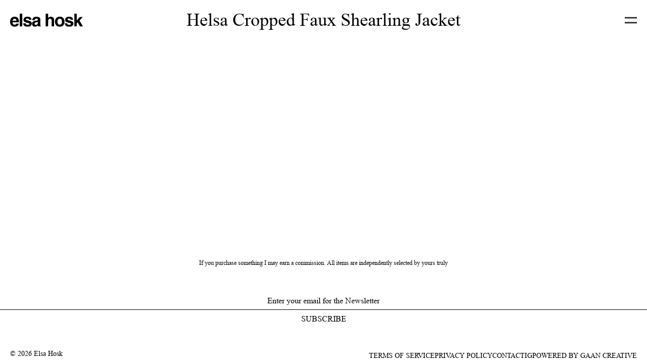

--- FILE ---
content_type: text/html; charset=utf-8
request_url: https://elsahosk.com/products/helsa-cropped-faux-shearling-jacket-s011443
body_size: 12084
content:
<!doctype html>
<html lang="en" class="h-full">
  <head>
    <meta charset="utf-8">
    <meta http-equiv="X-UA-Compatible" content="IE=edge">
    <meta name="viewport" content="width=device-width,initial-scale=1">

    <link rel="preconnect" href="https://cdn.shopify.com" crossorigin>
    <link rel="preload" href="//elsahosk.com/cdn/shop/t/16/assets/bundle.css?v=141609574044195906651701100598" as="style">
    <link rel="preload" href="//elsahosk.com/cdn/shop/t/16/assets/bundle.js?v=149958060393026536131701100598" as="script">

    
      <link rel="shortcut icon" href="//elsahosk.com/cdn/shop/files/9_32x32.png?v=1687446587" type="image/png">
    

    <title>Helsa Cropped Faux Shearling Jacket</title>

    

    <link href="//elsahosk.com/cdn/shop/t/16/assets/bundle.css?v=141609574044195906651701100598" rel="stylesheet" type="text/css" media="all" />

    <style data-shopify>
  @font-face {
      font-family: 'Helvetica';
      src: url('//elsahosk.com/cdn/shop/t/16/assets/Helvetica-Bold.static.woff2?v=12741565574413815391701100598') format('opentype');
      font-weight: 700;
      font-display: swap;
  }
  @font-face {
    font-family: 'Helvetica-Regular';
    src: url('//elsahosk.com/cdn/shop/t/16/assets/Helvetica-Regular.static.otf?v=180561916897697279211701100598') format('opentype');
    font-weight: 400;
    font-display: swap;
  }
  @font-face {
      font-family: 'Times';
      src: url('//elsahosk.com/cdn/shop/t/16/assets/Times.static.ttf?v=51645717163469865031701100599') format('opentype');
      font-weight: 400;
      font-display: swap;
  }
  @font-face {
      font-family: 'Times New Roman';
      src: url('//elsahosk.com/cdn/shop/t/16/assets/Times-New-Roman.static.woff2?v=17954093408298911761701100599') format('opentype');
      font-weight: 400;
      font-display: swap;
  }
</style>


    <!-- header hook for Shopify plugins -->
    <script>window.performance && window.performance.mark && window.performance.mark('shopify.content_for_header.start');</script><meta id="shopify-digital-wallet" name="shopify-digital-wallet" content="/76317589786/digital_wallets/dialog">
<link rel="alternate" type="application/json+oembed" href="https://elsahosk.com/products/helsa-cropped-faux-shearling-jacket-s011443.oembed">
<script async="async" src="/checkouts/internal/preloads.js?locale=en-US"></script>
<script id="shopify-features" type="application/json">{"accessToken":"85c4ca9d76b131d8492349a63ed2e36a","betas":["rich-media-storefront-analytics"],"domain":"elsahosk.com","predictiveSearch":true,"shopId":76317589786,"locale":"en"}</script>
<script>var Shopify = Shopify || {};
Shopify.shop = "elsa-hosk-website.myshopify.com";
Shopify.locale = "en";
Shopify.currency = {"active":"USD","rate":"1.0"};
Shopify.country = "US";
Shopify.theme = {"name":"[Peachy | PROD | 11.27.23] Looks LP Optimization","id":163190309146,"schema_name":"Shopify Theme Lab","schema_version":"1.0.0","theme_store_id":null,"role":"main"};
Shopify.theme.handle = "null";
Shopify.theme.style = {"id":null,"handle":null};
Shopify.cdnHost = "elsahosk.com/cdn";
Shopify.routes = Shopify.routes || {};
Shopify.routes.root = "/";</script>
<script type="module">!function(o){(o.Shopify=o.Shopify||{}).modules=!0}(window);</script>
<script>!function(o){function n(){var o=[];function n(){o.push(Array.prototype.slice.apply(arguments))}return n.q=o,n}var t=o.Shopify=o.Shopify||{};t.loadFeatures=n(),t.autoloadFeatures=n()}(window);</script>
<script id="shop-js-analytics" type="application/json">{"pageType":"product"}</script>
<script defer="defer" async type="module" src="//elsahosk.com/cdn/shopifycloud/shop-js/modules/v2/client.init-shop-cart-sync_BApSsMSl.en.esm.js"></script>
<script defer="defer" async type="module" src="//elsahosk.com/cdn/shopifycloud/shop-js/modules/v2/chunk.common_CBoos6YZ.esm.js"></script>
<script type="module">
  await import("//elsahosk.com/cdn/shopifycloud/shop-js/modules/v2/client.init-shop-cart-sync_BApSsMSl.en.esm.js");
await import("//elsahosk.com/cdn/shopifycloud/shop-js/modules/v2/chunk.common_CBoos6YZ.esm.js");

  window.Shopify.SignInWithShop?.initShopCartSync?.({"fedCMEnabled":true,"windoidEnabled":true});

</script>
<script id="__st">var __st={"a":76317589786,"offset":-18000,"reqid":"3de379ac-e29c-46ab-9a2f-472e6b05fcde-1768914651","pageurl":"elsahosk.com\/products\/helsa-cropped-faux-shearling-jacket-s011443","u":"e25928d0bc00","p":"product","rtyp":"product","rid":8567292002586};</script>
<script>window.ShopifyPaypalV4VisibilityTracking = true;</script>
<script id="form-persister">!function(){'use strict';const t='contact',e='new_comment',n=[[t,t],['blogs',e],['comments',e],[t,'customer']],o='password',r='form_key',c=['recaptcha-v3-token','g-recaptcha-response','h-captcha-response',o],s=()=>{try{return window.sessionStorage}catch{return}},i='__shopify_v',u=t=>t.elements[r],a=function(){const t=[...n].map((([t,e])=>`form[action*='/${t}']:not([data-nocaptcha='true']) input[name='form_type'][value='${e}']`)).join(',');var e;return e=t,()=>e?[...document.querySelectorAll(e)].map((t=>t.form)):[]}();function m(t){const e=u(t);a().includes(t)&&(!e||!e.value)&&function(t){try{if(!s())return;!function(t){const e=s();if(!e)return;const n=u(t);if(!n)return;const o=n.value;o&&e.removeItem(o)}(t);const e=Array.from(Array(32),(()=>Math.random().toString(36)[2])).join('');!function(t,e){u(t)||t.append(Object.assign(document.createElement('input'),{type:'hidden',name:r})),t.elements[r].value=e}(t,e),function(t,e){const n=s();if(!n)return;const r=[...t.querySelectorAll(`input[type='${o}']`)].map((({name:t})=>t)),u=[...c,...r],a={};for(const[o,c]of new FormData(t).entries())u.includes(o)||(a[o]=c);n.setItem(e,JSON.stringify({[i]:1,action:t.action,data:a}))}(t,e)}catch(e){console.error('failed to persist form',e)}}(t)}const f=t=>{if('true'===t.dataset.persistBound)return;const e=function(t,e){const n=function(t){return'function'==typeof t.submit?t.submit:HTMLFormElement.prototype.submit}(t).bind(t);return function(){let t;return()=>{t||(t=!0,(()=>{try{e(),n()}catch(t){(t=>{console.error('form submit failed',t)})(t)}})(),setTimeout((()=>t=!1),250))}}()}(t,(()=>{m(t)}));!function(t,e){if('function'==typeof t.submit&&'function'==typeof e)try{t.submit=e}catch{}}(t,e),t.addEventListener('submit',(t=>{t.preventDefault(),e()})),t.dataset.persistBound='true'};!function(){function t(t){const e=(t=>{const e=t.target;return e instanceof HTMLFormElement?e:e&&e.form})(t);e&&m(e)}document.addEventListener('submit',t),document.addEventListener('DOMContentLoaded',(()=>{const e=a();for(const t of e)f(t);var n;n=document.body,new window.MutationObserver((t=>{for(const e of t)if('childList'===e.type&&e.addedNodes.length)for(const t of e.addedNodes)1===t.nodeType&&'FORM'===t.tagName&&a().includes(t)&&f(t)})).observe(n,{childList:!0,subtree:!0,attributes:!1}),document.removeEventListener('submit',t)}))}()}();</script>
<script integrity="sha256-4kQ18oKyAcykRKYeNunJcIwy7WH5gtpwJnB7kiuLZ1E=" data-source-attribution="shopify.loadfeatures" defer="defer" src="//elsahosk.com/cdn/shopifycloud/storefront/assets/storefront/load_feature-a0a9edcb.js" crossorigin="anonymous"></script>
<script data-source-attribution="shopify.dynamic_checkout.dynamic.init">var Shopify=Shopify||{};Shopify.PaymentButton=Shopify.PaymentButton||{isStorefrontPortableWallets:!0,init:function(){window.Shopify.PaymentButton.init=function(){};var t=document.createElement("script");t.src="https://elsahosk.com/cdn/shopifycloud/portable-wallets/latest/portable-wallets.en.js",t.type="module",document.head.appendChild(t)}};
</script>
<script data-source-attribution="shopify.dynamic_checkout.buyer_consent">
  function portableWalletsHideBuyerConsent(e){var t=document.getElementById("shopify-buyer-consent"),n=document.getElementById("shopify-subscription-policy-button");t&&n&&(t.classList.add("hidden"),t.setAttribute("aria-hidden","true"),n.removeEventListener("click",e))}function portableWalletsShowBuyerConsent(e){var t=document.getElementById("shopify-buyer-consent"),n=document.getElementById("shopify-subscription-policy-button");t&&n&&(t.classList.remove("hidden"),t.removeAttribute("aria-hidden"),n.addEventListener("click",e))}window.Shopify?.PaymentButton&&(window.Shopify.PaymentButton.hideBuyerConsent=portableWalletsHideBuyerConsent,window.Shopify.PaymentButton.showBuyerConsent=portableWalletsShowBuyerConsent);
</script>
<script data-source-attribution="shopify.dynamic_checkout.cart.bootstrap">document.addEventListener("DOMContentLoaded",(function(){function t(){return document.querySelector("shopify-accelerated-checkout-cart, shopify-accelerated-checkout")}if(t())Shopify.PaymentButton.init();else{new MutationObserver((function(e,n){t()&&(Shopify.PaymentButton.init(),n.disconnect())})).observe(document.body,{childList:!0,subtree:!0})}}));
</script>

<script>window.performance && window.performance.mark && window.performance.mark('shopify.content_for_header.end');</script>
  <link rel="canonical" href="https://elsahosk.com/products/helsa-cropped-faux-shearling-jacket-s011443">
<meta property="og:image" content="https://cdn.shopify.com/s/files/1/0763/1758/9786/files/pixelcut_2011.png?v=1693233733" />
<meta property="og:image:secure_url" content="https://cdn.shopify.com/s/files/1/0763/1758/9786/files/pixelcut_2011.png?v=1693233733" />
<meta property="og:image:width" content="1600" />
<meta property="og:image:height" content="2000" />
<link href="https://monorail-edge.shopifysvc.com" rel="dns-prefetch">
<script>(function(){if ("sendBeacon" in navigator && "performance" in window) {try {var session_token_from_headers = performance.getEntriesByType('navigation')[0].serverTiming.find(x => x.name == '_s').description;} catch {var session_token_from_headers = undefined;}var session_cookie_matches = document.cookie.match(/_shopify_s=([^;]*)/);var session_token_from_cookie = session_cookie_matches && session_cookie_matches.length === 2 ? session_cookie_matches[1] : "";var session_token = session_token_from_headers || session_token_from_cookie || "";function handle_abandonment_event(e) {var entries = performance.getEntries().filter(function(entry) {return /monorail-edge.shopifysvc.com/.test(entry.name);});if (!window.abandonment_tracked && entries.length === 0) {window.abandonment_tracked = true;var currentMs = Date.now();var navigation_start = performance.timing.navigationStart;var payload = {shop_id: 76317589786,url: window.location.href,navigation_start,duration: currentMs - navigation_start,session_token,page_type: "product"};window.navigator.sendBeacon("https://monorail-edge.shopifysvc.com/v1/produce", JSON.stringify({schema_id: "online_store_buyer_site_abandonment/1.1",payload: payload,metadata: {event_created_at_ms: currentMs,event_sent_at_ms: currentMs}}));}}window.addEventListener('pagehide', handle_abandonment_event);}}());</script>
<script id="web-pixels-manager-setup">(function e(e,d,r,n,o){if(void 0===o&&(o={}),!Boolean(null===(a=null===(i=window.Shopify)||void 0===i?void 0:i.analytics)||void 0===a?void 0:a.replayQueue)){var i,a;window.Shopify=window.Shopify||{};var t=window.Shopify;t.analytics=t.analytics||{};var s=t.analytics;s.replayQueue=[],s.publish=function(e,d,r){return s.replayQueue.push([e,d,r]),!0};try{self.performance.mark("wpm:start")}catch(e){}var l=function(){var e={modern:/Edge?\/(1{2}[4-9]|1[2-9]\d|[2-9]\d{2}|\d{4,})\.\d+(\.\d+|)|Firefox\/(1{2}[4-9]|1[2-9]\d|[2-9]\d{2}|\d{4,})\.\d+(\.\d+|)|Chrom(ium|e)\/(9{2}|\d{3,})\.\d+(\.\d+|)|(Maci|X1{2}).+ Version\/(15\.\d+|(1[6-9]|[2-9]\d|\d{3,})\.\d+)([,.]\d+|)( \(\w+\)|)( Mobile\/\w+|) Safari\/|Chrome.+OPR\/(9{2}|\d{3,})\.\d+\.\d+|(CPU[ +]OS|iPhone[ +]OS|CPU[ +]iPhone|CPU IPhone OS|CPU iPad OS)[ +]+(15[._]\d+|(1[6-9]|[2-9]\d|\d{3,})[._]\d+)([._]\d+|)|Android:?[ /-](13[3-9]|1[4-9]\d|[2-9]\d{2}|\d{4,})(\.\d+|)(\.\d+|)|Android.+Firefox\/(13[5-9]|1[4-9]\d|[2-9]\d{2}|\d{4,})\.\d+(\.\d+|)|Android.+Chrom(ium|e)\/(13[3-9]|1[4-9]\d|[2-9]\d{2}|\d{4,})\.\d+(\.\d+|)|SamsungBrowser\/([2-9]\d|\d{3,})\.\d+/,legacy:/Edge?\/(1[6-9]|[2-9]\d|\d{3,})\.\d+(\.\d+|)|Firefox\/(5[4-9]|[6-9]\d|\d{3,})\.\d+(\.\d+|)|Chrom(ium|e)\/(5[1-9]|[6-9]\d|\d{3,})\.\d+(\.\d+|)([\d.]+$|.*Safari\/(?![\d.]+ Edge\/[\d.]+$))|(Maci|X1{2}).+ Version\/(10\.\d+|(1[1-9]|[2-9]\d|\d{3,})\.\d+)([,.]\d+|)( \(\w+\)|)( Mobile\/\w+|) Safari\/|Chrome.+OPR\/(3[89]|[4-9]\d|\d{3,})\.\d+\.\d+|(CPU[ +]OS|iPhone[ +]OS|CPU[ +]iPhone|CPU IPhone OS|CPU iPad OS)[ +]+(10[._]\d+|(1[1-9]|[2-9]\d|\d{3,})[._]\d+)([._]\d+|)|Android:?[ /-](13[3-9]|1[4-9]\d|[2-9]\d{2}|\d{4,})(\.\d+|)(\.\d+|)|Mobile Safari.+OPR\/([89]\d|\d{3,})\.\d+\.\d+|Android.+Firefox\/(13[5-9]|1[4-9]\d|[2-9]\d{2}|\d{4,})\.\d+(\.\d+|)|Android.+Chrom(ium|e)\/(13[3-9]|1[4-9]\d|[2-9]\d{2}|\d{4,})\.\d+(\.\d+|)|Android.+(UC? ?Browser|UCWEB|U3)[ /]?(15\.([5-9]|\d{2,})|(1[6-9]|[2-9]\d|\d{3,})\.\d+)\.\d+|SamsungBrowser\/(5\.\d+|([6-9]|\d{2,})\.\d+)|Android.+MQ{2}Browser\/(14(\.(9|\d{2,})|)|(1[5-9]|[2-9]\d|\d{3,})(\.\d+|))(\.\d+|)|K[Aa][Ii]OS\/(3\.\d+|([4-9]|\d{2,})\.\d+)(\.\d+|)/},d=e.modern,r=e.legacy,n=navigator.userAgent;return n.match(d)?"modern":n.match(r)?"legacy":"unknown"}(),u="modern"===l?"modern":"legacy",c=(null!=n?n:{modern:"",legacy:""})[u],f=function(e){return[e.baseUrl,"/wpm","/b",e.hashVersion,"modern"===e.buildTarget?"m":"l",".js"].join("")}({baseUrl:d,hashVersion:r,buildTarget:u}),m=function(e){var d=e.version,r=e.bundleTarget,n=e.surface,o=e.pageUrl,i=e.monorailEndpoint;return{emit:function(e){var a=e.status,t=e.errorMsg,s=(new Date).getTime(),l=JSON.stringify({metadata:{event_sent_at_ms:s},events:[{schema_id:"web_pixels_manager_load/3.1",payload:{version:d,bundle_target:r,page_url:o,status:a,surface:n,error_msg:t},metadata:{event_created_at_ms:s}}]});if(!i)return console&&console.warn&&console.warn("[Web Pixels Manager] No Monorail endpoint provided, skipping logging."),!1;try{return self.navigator.sendBeacon.bind(self.navigator)(i,l)}catch(e){}var u=new XMLHttpRequest;try{return u.open("POST",i,!0),u.setRequestHeader("Content-Type","text/plain"),u.send(l),!0}catch(e){return console&&console.warn&&console.warn("[Web Pixels Manager] Got an unhandled error while logging to Monorail."),!1}}}}({version:r,bundleTarget:l,surface:e.surface,pageUrl:self.location.href,monorailEndpoint:e.monorailEndpoint});try{o.browserTarget=l,function(e){var d=e.src,r=e.async,n=void 0===r||r,o=e.onload,i=e.onerror,a=e.sri,t=e.scriptDataAttributes,s=void 0===t?{}:t,l=document.createElement("script"),u=document.querySelector("head"),c=document.querySelector("body");if(l.async=n,l.src=d,a&&(l.integrity=a,l.crossOrigin="anonymous"),s)for(var f in s)if(Object.prototype.hasOwnProperty.call(s,f))try{l.dataset[f]=s[f]}catch(e){}if(o&&l.addEventListener("load",o),i&&l.addEventListener("error",i),u)u.appendChild(l);else{if(!c)throw new Error("Did not find a head or body element to append the script");c.appendChild(l)}}({src:f,async:!0,onload:function(){if(!function(){var e,d;return Boolean(null===(d=null===(e=window.Shopify)||void 0===e?void 0:e.analytics)||void 0===d?void 0:d.initialized)}()){var d=window.webPixelsManager.init(e)||void 0;if(d){var r=window.Shopify.analytics;r.replayQueue.forEach((function(e){var r=e[0],n=e[1],o=e[2];d.publishCustomEvent(r,n,o)})),r.replayQueue=[],r.publish=d.publishCustomEvent,r.visitor=d.visitor,r.initialized=!0}}},onerror:function(){return m.emit({status:"failed",errorMsg:"".concat(f," has failed to load")})},sri:function(e){var d=/^sha384-[A-Za-z0-9+/=]+$/;return"string"==typeof e&&d.test(e)}(c)?c:"",scriptDataAttributes:o}),m.emit({status:"loading"})}catch(e){m.emit({status:"failed",errorMsg:(null==e?void 0:e.message)||"Unknown error"})}}})({shopId: 76317589786,storefrontBaseUrl: "https://elsahosk.com",extensionsBaseUrl: "https://extensions.shopifycdn.com/cdn/shopifycloud/web-pixels-manager",monorailEndpoint: "https://monorail-edge.shopifysvc.com/unstable/produce_batch",surface: "storefront-renderer",enabledBetaFlags: ["2dca8a86"],webPixelsConfigList: [{"id":"844792090","configuration":"{\"config\":\"{\\\"pixel_id\\\":\\\"G-5WKYM8XEHB\\\",\\\"gtag_events\\\":[{\\\"type\\\":\\\"purchase\\\",\\\"action_label\\\":\\\"G-5WKYM8XEHB\\\"},{\\\"type\\\":\\\"page_view\\\",\\\"action_label\\\":\\\"G-5WKYM8XEHB\\\"},{\\\"type\\\":\\\"view_item\\\",\\\"action_label\\\":\\\"G-5WKYM8XEHB\\\"},{\\\"type\\\":\\\"search\\\",\\\"action_label\\\":\\\"G-5WKYM8XEHB\\\"},{\\\"type\\\":\\\"add_to_cart\\\",\\\"action_label\\\":\\\"G-5WKYM8XEHB\\\"},{\\\"type\\\":\\\"begin_checkout\\\",\\\"action_label\\\":\\\"G-5WKYM8XEHB\\\"},{\\\"type\\\":\\\"add_payment_info\\\",\\\"action_label\\\":\\\"G-5WKYM8XEHB\\\"}],\\\"enable_monitoring_mode\\\":false}\"}","eventPayloadVersion":"v1","runtimeContext":"OPEN","scriptVersion":"b2a88bafab3e21179ed38636efcd8a93","type":"APP","apiClientId":1780363,"privacyPurposes":[],"dataSharingAdjustments":{"protectedCustomerApprovalScopes":["read_customer_address","read_customer_email","read_customer_name","read_customer_personal_data","read_customer_phone"]}},{"id":"shopify-app-pixel","configuration":"{}","eventPayloadVersion":"v1","runtimeContext":"STRICT","scriptVersion":"0450","apiClientId":"shopify-pixel","type":"APP","privacyPurposes":["ANALYTICS","MARKETING"]},{"id":"shopify-custom-pixel","eventPayloadVersion":"v1","runtimeContext":"LAX","scriptVersion":"0450","apiClientId":"shopify-pixel","type":"CUSTOM","privacyPurposes":["ANALYTICS","MARKETING"]}],isMerchantRequest: false,initData: {"shop":{"name":"elsa-hosk-website","paymentSettings":{"currencyCode":"USD"},"myshopifyDomain":"elsa-hosk-website.myshopify.com","countryCode":"US","storefrontUrl":"https:\/\/elsahosk.com"},"customer":null,"cart":null,"checkout":null,"productVariants":[{"price":{"amount":458.0,"currencyCode":"USD"},"product":{"title":"Helsa Cropped Faux Shearling Jacket","vendor":"Helsa","id":"8567292002586","untranslatedTitle":"Helsa Cropped Faux Shearling Jacket","url":"\/products\/helsa-cropped-faux-shearling-jacket-s011443","type":""},"id":"46468538499354","image":{"src":"\/\/elsahosk.com\/cdn\/shop\/files\/pixelcut_2011.png?v=1693233733"},"sku":"S011443","title":"Default Title","untranslatedTitle":"Default Title"}],"purchasingCompany":null},},"https://elsahosk.com/cdn","fcfee988w5aeb613cpc8e4bc33m6693e112",{"modern":"","legacy":""},{"shopId":"76317589786","storefrontBaseUrl":"https:\/\/elsahosk.com","extensionBaseUrl":"https:\/\/extensions.shopifycdn.com\/cdn\/shopifycloud\/web-pixels-manager","surface":"storefront-renderer","enabledBetaFlags":"[\"2dca8a86\"]","isMerchantRequest":"false","hashVersion":"fcfee988w5aeb613cpc8e4bc33m6693e112","publish":"custom","events":"[[\"page_viewed\",{}],[\"product_viewed\",{\"productVariant\":{\"price\":{\"amount\":458.0,\"currencyCode\":\"USD\"},\"product\":{\"title\":\"Helsa Cropped Faux Shearling Jacket\",\"vendor\":\"Helsa\",\"id\":\"8567292002586\",\"untranslatedTitle\":\"Helsa Cropped Faux Shearling Jacket\",\"url\":\"\/products\/helsa-cropped-faux-shearling-jacket-s011443\",\"type\":\"\"},\"id\":\"46468538499354\",\"image\":{\"src\":\"\/\/elsahosk.com\/cdn\/shop\/files\/pixelcut_2011.png?v=1693233733\"},\"sku\":\"S011443\",\"title\":\"Default Title\",\"untranslatedTitle\":\"Default Title\"}}]]"});</script><script>
  window.ShopifyAnalytics = window.ShopifyAnalytics || {};
  window.ShopifyAnalytics.meta = window.ShopifyAnalytics.meta || {};
  window.ShopifyAnalytics.meta.currency = 'USD';
  var meta = {"product":{"id":8567292002586,"gid":"gid:\/\/shopify\/Product\/8567292002586","vendor":"Helsa","type":"","handle":"helsa-cropped-faux-shearling-jacket-s011443","variants":[{"id":46468538499354,"price":45800,"name":"Helsa Cropped Faux Shearling Jacket","public_title":null,"sku":"S011443"}],"remote":false},"page":{"pageType":"product","resourceType":"product","resourceId":8567292002586,"requestId":"3de379ac-e29c-46ab-9a2f-472e6b05fcde-1768914651"}};
  for (var attr in meta) {
    window.ShopifyAnalytics.meta[attr] = meta[attr];
  }
</script>
<script class="analytics">
  (function () {
    var customDocumentWrite = function(content) {
      var jquery = null;

      if (window.jQuery) {
        jquery = window.jQuery;
      } else if (window.Checkout && window.Checkout.$) {
        jquery = window.Checkout.$;
      }

      if (jquery) {
        jquery('body').append(content);
      }
    };

    var hasLoggedConversion = function(token) {
      if (token) {
        return document.cookie.indexOf('loggedConversion=' + token) !== -1;
      }
      return false;
    }

    var setCookieIfConversion = function(token) {
      if (token) {
        var twoMonthsFromNow = new Date(Date.now());
        twoMonthsFromNow.setMonth(twoMonthsFromNow.getMonth() + 2);

        document.cookie = 'loggedConversion=' + token + '; expires=' + twoMonthsFromNow;
      }
    }

    var trekkie = window.ShopifyAnalytics.lib = window.trekkie = window.trekkie || [];
    if (trekkie.integrations) {
      return;
    }
    trekkie.methods = [
      'identify',
      'page',
      'ready',
      'track',
      'trackForm',
      'trackLink'
    ];
    trekkie.factory = function(method) {
      return function() {
        var args = Array.prototype.slice.call(arguments);
        args.unshift(method);
        trekkie.push(args);
        return trekkie;
      };
    };
    for (var i = 0; i < trekkie.methods.length; i++) {
      var key = trekkie.methods[i];
      trekkie[key] = trekkie.factory(key);
    }
    trekkie.load = function(config) {
      trekkie.config = config || {};
      trekkie.config.initialDocumentCookie = document.cookie;
      var first = document.getElementsByTagName('script')[0];
      var script = document.createElement('script');
      script.type = 'text/javascript';
      script.onerror = function(e) {
        var scriptFallback = document.createElement('script');
        scriptFallback.type = 'text/javascript';
        scriptFallback.onerror = function(error) {
                var Monorail = {
      produce: function produce(monorailDomain, schemaId, payload) {
        var currentMs = new Date().getTime();
        var event = {
          schema_id: schemaId,
          payload: payload,
          metadata: {
            event_created_at_ms: currentMs,
            event_sent_at_ms: currentMs
          }
        };
        return Monorail.sendRequest("https://" + monorailDomain + "/v1/produce", JSON.stringify(event));
      },
      sendRequest: function sendRequest(endpointUrl, payload) {
        // Try the sendBeacon API
        if (window && window.navigator && typeof window.navigator.sendBeacon === 'function' && typeof window.Blob === 'function' && !Monorail.isIos12()) {
          var blobData = new window.Blob([payload], {
            type: 'text/plain'
          });

          if (window.navigator.sendBeacon(endpointUrl, blobData)) {
            return true;
          } // sendBeacon was not successful

        } // XHR beacon

        var xhr = new XMLHttpRequest();

        try {
          xhr.open('POST', endpointUrl);
          xhr.setRequestHeader('Content-Type', 'text/plain');
          xhr.send(payload);
        } catch (e) {
          console.log(e);
        }

        return false;
      },
      isIos12: function isIos12() {
        return window.navigator.userAgent.lastIndexOf('iPhone; CPU iPhone OS 12_') !== -1 || window.navigator.userAgent.lastIndexOf('iPad; CPU OS 12_') !== -1;
      }
    };
    Monorail.produce('monorail-edge.shopifysvc.com',
      'trekkie_storefront_load_errors/1.1',
      {shop_id: 76317589786,
      theme_id: 163190309146,
      app_name: "storefront",
      context_url: window.location.href,
      source_url: "//elsahosk.com/cdn/s/trekkie.storefront.cd680fe47e6c39ca5d5df5f0a32d569bc48c0f27.min.js"});

        };
        scriptFallback.async = true;
        scriptFallback.src = '//elsahosk.com/cdn/s/trekkie.storefront.cd680fe47e6c39ca5d5df5f0a32d569bc48c0f27.min.js';
        first.parentNode.insertBefore(scriptFallback, first);
      };
      script.async = true;
      script.src = '//elsahosk.com/cdn/s/trekkie.storefront.cd680fe47e6c39ca5d5df5f0a32d569bc48c0f27.min.js';
      first.parentNode.insertBefore(script, first);
    };
    trekkie.load(
      {"Trekkie":{"appName":"storefront","development":false,"defaultAttributes":{"shopId":76317589786,"isMerchantRequest":null,"themeId":163190309146,"themeCityHash":"6945856124647096032","contentLanguage":"en","currency":"USD","eventMetadataId":"c533ff44-43fc-4f7e-bf25-d1d3542dcb3f"},"isServerSideCookieWritingEnabled":true,"monorailRegion":"shop_domain","enabledBetaFlags":["65f19447"]},"Session Attribution":{},"S2S":{"facebookCapiEnabled":false,"source":"trekkie-storefront-renderer","apiClientId":580111}}
    );

    var loaded = false;
    trekkie.ready(function() {
      if (loaded) return;
      loaded = true;

      window.ShopifyAnalytics.lib = window.trekkie;

      var originalDocumentWrite = document.write;
      document.write = customDocumentWrite;
      try { window.ShopifyAnalytics.merchantGoogleAnalytics.call(this); } catch(error) {};
      document.write = originalDocumentWrite;

      window.ShopifyAnalytics.lib.page(null,{"pageType":"product","resourceType":"product","resourceId":8567292002586,"requestId":"3de379ac-e29c-46ab-9a2f-472e6b05fcde-1768914651","shopifyEmitted":true});

      var match = window.location.pathname.match(/checkouts\/(.+)\/(thank_you|post_purchase)/)
      var token = match? match[1]: undefined;
      if (!hasLoggedConversion(token)) {
        setCookieIfConversion(token);
        window.ShopifyAnalytics.lib.track("Viewed Product",{"currency":"USD","variantId":46468538499354,"productId":8567292002586,"productGid":"gid:\/\/shopify\/Product\/8567292002586","name":"Helsa Cropped Faux Shearling Jacket","price":"458.00","sku":"S011443","brand":"Helsa","variant":null,"category":"","nonInteraction":true,"remote":false},undefined,undefined,{"shopifyEmitted":true});
      window.ShopifyAnalytics.lib.track("monorail:\/\/trekkie_storefront_viewed_product\/1.1",{"currency":"USD","variantId":46468538499354,"productId":8567292002586,"productGid":"gid:\/\/shopify\/Product\/8567292002586","name":"Helsa Cropped Faux Shearling Jacket","price":"458.00","sku":"S011443","brand":"Helsa","variant":null,"category":"","nonInteraction":true,"remote":false,"referer":"https:\/\/elsahosk.com\/products\/helsa-cropped-faux-shearling-jacket-s011443"});
      }
    });


        var eventsListenerScript = document.createElement('script');
        eventsListenerScript.async = true;
        eventsListenerScript.src = "//elsahosk.com/cdn/shopifycloud/storefront/assets/shop_events_listener-3da45d37.js";
        document.getElementsByTagName('head')[0].appendChild(eventsListenerScript);

})();</script>
<script
  defer
  src="https://elsahosk.com/cdn/shopifycloud/perf-kit/shopify-perf-kit-3.0.4.min.js"
  data-application="storefront-renderer"
  data-shop-id="76317589786"
  data-render-region="gcp-us-central1"
  data-page-type="product"
  data-theme-instance-id="163190309146"
  data-theme-name="Shopify Theme Lab"
  data-theme-version="1.0.0"
  data-monorail-region="shop_domain"
  data-resource-timing-sampling-rate="10"
  data-shs="true"
  data-shs-beacon="true"
  data-shs-export-with-fetch="true"
  data-shs-logs-sample-rate="1"
  data-shs-beacon-endpoint="https://elsahosk.com/api/collect"
></script>
</head>

  <script>
    document.addEventListener('DOMContentLoaded', function () {
      document.body.style.cssText = `
            opacity: 1;
            pointer-events: initial;
          `;
    });
  </script>

  <body
    x-data
    x-init="$watch('$store.header.bodyLock', value => value ? $store.header.disableScroll() : $store.header.enableScroll());"
    class="h-full opacity-0 pointer-events-none transition-opacity duration-300"
    :class="{'overflow-hidden' : ($store['popupSignup'].showPopup)}"
  >
    
      <div
  x-cloak
  data-popupsignup="5"
  data-popupsignuprepeat="4"
  data-popupsignupsuccesscolor="#488bdd"
  
  x-show="$store['popupSignup'].showPopup"
  @click.stop
  @click.outside="$store['popupSignup'].showPopup = false"
  x-transition:enter="transition duration-500"
  x-transition:enter-start="transform opacity-0"
  x-transition:enter-end="transform opacity-1"
  x-transition:leave="transition duration-500"
  x-transition:leave-start="transform opacity-1"
  x-transition:leave-end="transform opacity-0"
  class="4xl:top-[50%] fixed left-[50%] top-[50%] z-[60] w-full translate-x-[-50%] translate-y-[-50%] p-[16px] sm:top-[50%]"
>
  <div
    class="sign-up-popup__wrapper 4xl:max-w-[500px] relative mx-auto w-full max-w-[300px] transition duration-200 sm:max-w-[400px]"
    style="background-color: #488bdd"
  >
    <div
      @click="$store['popupSignup'].showPopup = false"
      class="w-10px absolute bottom-[15px] right-[15px] inline-flex cursor-pointer items-center justify-center transition duration-300 hover:opacity-70 sm:bottom-[20px] sm:right-[20px]"
    >
      
    <svg
      width="10"
      height="10"
      class=""
      viewBox="0 0 10 10"
      fill="white"
      xmlns="http://www.w3.org/2000/svg"
    >
      <path d="M10 1.07071L8.92929 0L5 3.92929L1.07071 0L0 1.07071L3.92929 5L0 8.92929L1.07071 10L5 6.07071L8.92929 10L10 8.92929L6.07071 5L10 1.07071Z"/>
    </svg>
  

    </div>

    <h3
      class="font-helvetica 4xl:pb-[120px] 4xl:px-[15px] w-full px-[6px] pb-[80px] pt-[15px] text-[72px] font-bold leading-[86%] sm:px-[8px] sm:pb-[100px] sm:pt-[20px] sm:text-[25px] sm:text-[96px] text-right"
      style="color: #FFFFFF"
    >
      NEWS<br />
LE<br />
TTER
    </h3>

    <div class="4xl:pb-[120px] w-full pb-[80px] sm:pb-[100px]">
      

      
        <form method="post" data-action="/contact#contact_form" data-id="contact_form" accept-charset="UTF-8" class="contact-form-popup"><input type="hidden" name="form_type" value="customer" /><input type="hidden" name="utf8" value="✓" />
            <div class="w-full">
                <input type="hidden" name="contact[tags]" value="newsletter">
                <input type="hidden" name="challenge" value="false">
                <input required type="email" data-id="email" autocomplete="off" data-email name="contact[email]" placeholder="YOUR EMAIL ADDRESS" class="main-popup-input font-helvetica h-full w-full max-w-full rounded-none bg-transparent px-4 text-center text-[11px] font-bold leading-[100%] tracking-[0.02em] text-white outline-none placeholder:text-[11px] placeholder:leading-[100%] placeholder:text-white focus:outline-none sm:text-[14px] sm:placeholder:text-[14px]">

                <div class="mb-[13px] mt-[9px] h-[1px] w-full bg-white sm:mb-[18px] sm:mt-[15px]"></div>

                <button
                type="submit"
                class="font-helvetica mx-auto block w-fit text-[11px] font-bold leading-[100%] tracking-[0.02em] text-white transition duration-300 hover:opacity-70 sm:text-[14px]"
                >
                    SUBSCRIBE
                </button>
            </div>
            
                
            

            <div class="checkbox captcha"><input type="text" class="honeypot" autocomplete="off" style="display:none;"></div>
            <div class="d-none" data-alert="status"></div>
        </form>
      
    </div>
  </div>
</div>

    

    <div
      
        id="app"
      
      class="flex min-h-full flex-col"
      
    >
      <header id="shopify-section-header" class="shopify-section main-header">








  
    <style>
      .main-header {
        position: relative;
      }

      .main-header-style-2 {
        position: fixed;
        top: 0;
        left: 0;
        width: 100%;
        z-index: 10;
      }
    </style>
  




<style data-shopify>
  .metafield-rich_text_field a {
    opacity: 0.25;
    transition: opacity .4s;
  }
  .metafield-rich_text_field a:hover {
    opacity: 1;
  }
</style>

<div
  x-data="$store.header"
  x-init="$store.header.appHeight();"
>
  
    <div
      x-init="headerStyle2Fixed"
      x-on:resize.window="headerStyle2Fixed"
      class="main-header-style-2 relative bg-white px-4 py-[22px] md:px-5 "
    >
      <div class="flex items-center justify-between">
        <a href="/" class="shrink-0 md:w-1/4">
          <img
            src="//elsahosk.com/cdn/shop/files/HeaderLogo.png?v=1684856711"
            class="h-[18px] w-auto object-contain md:h-[26px]"
            alt=""
          >
        </a>

        <div class="header-page-title font-timesNewRoman hidden text-center text-[30px] leading-[100%] md:block lg:text-[36px] text-black">
          
            
              Helsa Cropped Faux Shearling Jacket
            
          
        </div>

        <div class="w-1/4">
          <button
            @click="$store.header.toggle()"
            aria-label="Open header menu"
            class="relative z-[1] ml-auto block h-5"
            :class="{ 'opacity-0' : $store.header.visible }"
          >
            <span
              class="absolute right-0 top-[50%] w-[20px] translate-y-[-50%] opacity-100 transition-opacity duration-300 md:w-[24px]"
              :class="{ '!opacity-0' : $store.header.visible }"
            >
              
                
    <svg
      xmlns="http://www.w3.org/2000/svg"
      width="24"
      height="13"
      class="w-full h-full"
      fill="#272525"
      viewBox="0 0 24 13"
    >
      <path d="M24 13H0v-3h24v3Zm0-13H0v3h24V0Z"/>
    </svg>
  

              
            </span>

            <span
              class="absolute right-[2px] top-0 z-[13] w-[16px] opacity-0 transition-opacity duration-300 md:w-[20px]"
              :class="{ '!opacity-100' : $store.header.visible }"
            >
              
    <svg
      xmlns="http://www.w3.org/2000/svg"
      width="20"
      height="20"
      class="w-full h-full"
      fill="#000000"
      viewBox="0 0 20 20"
    >
      <path d="M20 2.141 17.859 0 10 7.859 2.141 0 0 2.141 7.859 10 0 17.859 2.141 20 10 12.141 17.859 20 20 17.859 12.141 10 20 2.141Z"/>
    </svg>
  

            </span>
          </button>
        </div>
      </div>
    </div>

    <div class="header-page-title-mob font-timesNewRoman absolute bottom-0 left-0 block w-full bg-white pb-4 text-center text-[24px] leading-[100%] md:hidden text-baseBlack">
      
        
          
            Helsa Cropped Faux Shearling Jacket
          
        
      
    </div>
  

  <script>
    function headerStyle2Fixed() {
      const header = document.querySelector('.main-header');
      const headerMainHeight = document.querySelector('.main-header-style-2').offsetHeight;
      const headerPageTitleMob = document.querySelector('.header-page-title-mob');

      if (headerPageTitleMob && headerMainHeight) {
        const headerPageTitleMobHeight = document.querySelector('.header-page-title-mob').offsetHeight;
        header.style.height = `${headerMainHeight + headerPageTitleMobHeight}px`;
      } else {
        header.style.height = `${headerMainHeight}px`;
      }
    }
  </script>

  <div
    class="menu-drawer invisible fixed left-0 top-0 bott z-[12] w-full opacity-0 transition-opacity duration-300"
    x-ref="drawerMenu"
    style="background-color: rgba(255, 255, 255, 0.9)"
    :class="{ '!opacity-100' : $store.header.visible }"
    @click="$event.target.classList.contains('menu-drawer__inner') ? $store.header.toggle() : console.log('')"
  >
    
      <button
        @click="$store.header.toggle()"
        aria-label="Open header menu"
        class="absolute right-[16px] top-[22px] md:right-[20px] md:top-[28px] lg:top-[29px]"
      >
        <span
          class="absolute right-[2px] top-0 z-[13] w-[16px] opacity-0 transition-opacity duration-300 md:w-[20px]"
          :class="{ '!opacity-100' : $store.header.visible }"
        >
          
    <svg
      xmlns="http://www.w3.org/2000/svg"
      width="20"
      height="20"
      class="w-full h-full"
      fill="#000000"
      viewBox="0 0 20 20"
    >
      <path d="M20 2.141 17.859 0 10 7.859 2.141 0 0 2.141 7.859 10 0 17.859 2.141 20 10 12.141 17.859 20 20 17.859 12.141 10 20 2.141Z"/>
    </svg>
  

        </span>
      </button>
    

   <div class="flex flex-col h-full">
      <nav class="menu-drawer__inner mt-auto w-full px-4 py-[18px] overflow-y-auto md:px-5 md:py-[25px]">
        
          
            <div class="font-timesNewRoman us:text-[50px] mb-[5px] w-fit text-[35px] leading-[100%] transition duration-300 md:mb-0 md:text-[80px]"
              x-data="{ submenuIsOpen: false }"
            >
              <button @click="submenuIsOpen = !submenuIsOpen">Shop Looks</button>
              <ul class="pl-6 pt-2" x-show="submenuIsOpen" x-collapse>
                
                  <li class="opacity-20	 hover:opacity-100 transition duration-300 mb-2"><a href="https://elsahosk.com/pages/outfit?tag=looks">Looks</a></li>
                
                  <li class="opacity-20	 hover:opacity-100 transition duration-300 mb-2"><a href="https://elsahosk.com/pages/outfit?tag=beauty">Beauty</a></li>
                
                  <li class="opacity-20	 hover:opacity-100 transition duration-300 mb-2"><a href="https://elsahosk.com/pages/outfit?tag=home">Home</a></li>
                
              </ul>
            </div>
          
        
          
            <a
              href="/pages/archives"
              class="font-timesNewRoman block us:text-[50px] mb-[5px] w-fit text-[35px] leading-[100%] transition duration-300 hover:opacity-70 md:mb-0 md:text-[80px]"
            >Archives</a>
          
        
          
            <a
              href="/pages/about"
              class="font-timesNewRoman block us:text-[50px] mb-[5px] w-fit text-[35px] leading-[100%] transition duration-300 hover:opacity-70 md:mb-0 md:text-[80px]"
            >About</a>
          
        
          
            <a
              href="/pages/newsletter"
              class="font-timesNewRoman block us:text-[50px] mb-[5px] w-fit text-[35px] leading-[100%] transition duration-300 hover:opacity-70 md:mb-0 md:text-[80px]"
            >Newsletter</a>
          
        
  
        
  
        <form action="/search" class="flex w-fit w-full items-center pr-8 md:pr-10">
          <input
            type="text"
            placeholder="Search"
            name="q"
            value=""
            autocomplete="off"
            class="font-timesNewRoman us:text-[50px] us:w-[140px] placeholder:us:text-[50px] placeholder:transtion flex w-[100px] max-w-full items-center bg-transparent text-[35px] leading-[100%] outline-none placeholder:text-[35px] placeholder:leading-[100%] placeholder:text-black focus:outline-none focus:placeholder:opacity-30 md:w-[275px] md:text-[80px] placeholder:md:text-[80px]"
            onInput="this.style.width = this.value.length != 0 ? Math.max(this.value.length, 1) + 0.5 + 'ch' : '';"
          >
          <button type="submit" value="Search">
            <span class="us:h-[24px] us:w-[28px] ml-[4px] mt-[8px] flex h-[18px] w-[20px] w-fit shrink-0 transition duration-300 hover:opacity-70 md:ml-[5px] md:mt-[24px] md:h-[37px] md:w-[44px]">
              
    <svg
      width="44"
      height="37"
      viewBox="0 0 44 37"
      class="h-[18px] w-[20px] us:h-[24px] us:w-[28px] md:h-[37px] md:w-[44px]"
      fill="none"
      xmlns="http://www.w3.org/2000/svg"
    >
      <path d="M41.9333 20.5903L44 18.5L41.9333 16.4097V16.3592H41.8834L25.7091 0L22.7039 3.03957L35.8729 16.3592H0V20.6509H35.8729L22.7039 33.9705L25.7091 37L41.8834 20.6509H41.9333V20.5903Z" fill="#272525"/>
    </svg>
  

            </span>
          </button>
        </form>
      </nav>
   </div>
  </div>
</div>


</header>

      <script>
       
      </script>

      <main id="main" role="main" class="grow">
        <div id="shopify-section-template--21639856259354__main" class="shopify-section"></div>
      </main>

      
        <footer id="shopify-section-footer" class="shopify-section main-footer">

<div>
  <div class="h-full w-full pb-[20px] pt-[70px] md:pb-[10px] md:pt-[80px]">
    
      <div class="font-timesNewRoman mb-10 px-3 text-center text-[12px] md:mb-14">
        If you purchase something I may earn a commission. All items are independently selected by yours truly
      </div>
    
    <div class="footer-form">
      

      
        <form method="post" data-action="/contact#contact_form" data-id="contact_form" accept-charset="UTF-8" class="contact-form2"><input type="hidden" name="form_type" value="customer" /><input type="hidden" name="utf8" value="✓" />
          <div class="flex w-full flex-col items-center justify-center">
            <input type="hidden" name="contact[tags]" value="newsletter">
            <input type="hidden" name="challenge" value="false">
            <input required type="email" data-id="email" name="contact[email]" autocomplete="off" placeholder="Enter your email for the Newsletter" class="font-timesNewRoman h-full w-full rounded-none text-center text-[16px] leading-[100%] text-black outline-none placeholder:text-[16px] placeholder:leading-[100%] placeholder:text-black focus:outline-none">
            <div class="mb-[10px] mt-[7px] h-[1px] w-full bg-black"></div>
            <button type="submit" class="footer-form__btn font-timesNewRoman w-fit text-[16px] leading-[100%] transition duration-300 hover:opacity-70">SUBSCRIBE</button>
          </div>
          
            <div class="font-timesNewRoman md-1:absolute pt-[10px] text-center text-[10px] leading-[12px] text-rose-600"></div>
          

          <div class="checkbox captcha"><input type="text" class="honeypot" autocomplete="off" style="display:none;"></div>
          <div class="d-none" data-alert="status"></div>
        </form>
      
    </div>

    <div class="md:ga mx-auto flex w-full max-w-[2600px] flex-col-reverse items-center justify-center px-4 pt-[50px] md:flex-row md:items-end md:justify-between md:px-5 md:pt-[40px]">
      <div class="font-timesNewRoman mt-[30px] text-[12px] md:mt-0 md:w-[55%] md:text-[14px]">
        &copy; 2026
        Elsa Hosk
      </div>

      

      

      <nav class="flex w-fit flex-wrap justify-center gap-5 md:w-[55%] md:justify-end">
        
          <a
            class="font-timesNewRoman block w-fit text-[14px] leading-[100%] text-black transition duration-300 hover:opacity-70"
            href="/pages/privacy-policy"
            
          >TERMS OF SERVICE</a>
        
          <a
            class="font-timesNewRoman block w-fit text-[14px] leading-[100%] text-black transition duration-300 hover:opacity-70"
            href="/pages/privacy-policy-1"
            
          >PRIVACY POLICY</a>
        
          <a
            class="font-timesNewRoman block w-fit text-[14px] leading-[100%] text-black transition duration-300 hover:opacity-70"
            href="/pages/contact"
            
          >CONTACT</a>
        
          <a
            class="font-timesNewRoman block w-fit text-[14px] leading-[100%] text-black transition duration-300 hover:opacity-70"
            href="https://www.instagram.com/hoskelsa/"
            
              target="_blank"
            
          >IG</a>
        
          <a
            class="font-timesNewRoman block w-fit text-[14px] leading-[100%] text-black transition duration-300 hover:opacity-70"
            href="https://www.gaancreative.com/"
            
          >POWERED BY GAAN CREATIVE</a>
        
      </nav>
    </div>
  </div>
</div>

<script>
  document.addEventListener('DOMContentLoaded', () => {
    function formToJSON(elements) {
      return [].reduce.call(
        elements,
        function (data, element) {
          data[element.name] = element.value;
          return data;
        },
        {}
      );
    }

    function getUrlString(data) {
      var urlParameters = Object.entries(data)
        .map(function (e) {
          return e.join('=');
        })
        .join('&');

      return urlParameters;
    }

    function initForm2(selector) {
      selector = selector || '.contact-form2';

      document.querySelectorAll(selector).forEach(function (form) {
        var action = form.getAttribute('data-action'),
          alert = form.querySelector('[data-alert="status"]'),
          btn = form.querySelector('.footer-form__btn'),
          inputs = form.querySelectorAll('[name]');

        form.addEventListener('submit', function (e) {
          e.preventDefault();

          fetch(action, {
            method: 'POST',
            headers: {
              'Content-Type': 'application/x-www-form-urlencoded',
              Accept: 'application/json',
            },
            body: getUrlString(formToJSON(inputs)),
          })
            .then(function (response) {
              if (!response.ok && response.redirected) {
                window.location.href = response.url;
              }
              // alert.className = 'font-helvetica pt-[10px] px-[10px] text-center text-[12px] leading-[120%]';
              btn.innerText = 'Check your email for a confirmation! This notification may end up in spam.';
              btn.classList.add('pointer-events-none');
            })
            .catch(function (error) {
              // alert.className = 'font-helvetica text-red pt-[10px] px-[10px] text-center text-[12px] leading-[120%]';
              btn.innerText = 'Please try again later';
            });
        });
      });
    }

    initForm2();
  });
</script>


</footer>
      
    </div>

    <!-- webpack bundle -->
    <script src="//elsahosk.com/cdn/shop/t/16/assets/bundle.js?v=149958060393026536131701100598" defer="defer"></script>
  </body>
</html>


--- FILE ---
content_type: text/css
request_url: https://elsahosk.com/cdn/shop/t/16/assets/bundle.css?v=141609574044195906651701100598
body_size: 8201
content:
/*! tailwindcss v3.3.2 | MIT License | https://tailwindcss.com
 */*,:after,:before{border:0 solid #e5e7eb;-moz-box-sizing:border-box;box-sizing:border-box}:after,:before{--tw-content:""}html{-webkit-text-size-adjust:100%;-webkit-font-feature-settings:normal;-moz-font-feature-settings:normal;font-feature-settings:normal;font-family:ui-sans-serif,system-ui,-apple-system,BlinkMacSystemFont,Segoe UI,Roboto,Helvetica Neue,Arial,Noto Sans,sans-serif,Apple Color Emoji,Segoe UI Emoji,Segoe UI Symbol,Noto Color Emoji;font-variation-settings:normal;line-height:1.5;-moz-tab-size:4;-o-tab-size:4;tab-size:4}body{line-height:inherit;margin:0}hr{border-top-width:1px;color:inherit;height:0}abbr:where([title]){-webkit-text-decoration:underline dotted;text-decoration:underline dotted}h1,h2,h3,h4,h5,h6{font-size:inherit;font-weight:inherit}a{color:inherit;text-decoration:inherit}b,strong{font-weight:bolder}code,kbd,pre,samp{font-family:ui-monospace,SFMono-Regular,Menlo,Monaco,Consolas,Liberation Mono,Courier New,monospace;font-size:1em}small{font-size:80%}sub,sup{font-size:75%;line-height:0;position:relative;vertical-align:baseline}sub{bottom:-.25em}sup{top:-.5em}table{border-collapse:collapse;border-color:inherit;text-indent:0}button,input,optgroup,select,textarea{color:inherit;font-family:inherit;font-size:100%;font-weight:inherit;line-height:inherit;margin:0;padding:0}button,select{text-transform:none}[type=button],[type=reset],[type=submit],button{-webkit-appearance:button;background-color:transparent;background-image:none}:-moz-focusring{outline:auto}:-moz-ui-invalid{box-shadow:none}progress{vertical-align:baseline}::-webkit-inner-spin-button,::-webkit-outer-spin-button{height:auto}[type=search]{-webkit-appearance:textfield;outline-offset:-2px}::-webkit-search-decoration{-webkit-appearance:none}::-webkit-file-upload-button{-webkit-appearance:button;font:inherit}summary{display:list-item}blockquote,dd,dl,figure,h1,h2,h3,h4,h5,h6,hr,p,pre{margin:0}fieldset{margin:0}fieldset,legend{padding:0}menu,ol,ul{list-style:none;margin:0;padding:0}textarea{resize:vertical}input::-webkit-input-placeholder,textarea::-webkit-input-placeholder{color:#9ca3af;opacity:1}input::-moz-placeholder,textarea::-moz-placeholder{color:#9ca3af;opacity:1}input::-ms-input-placeholder,textarea::-ms-input-placeholder{color:#9ca3af;opacity:1}input::placeholder,textarea::placeholder{color:#9ca3af;opacity:1}[role=button],button{cursor:pointer}:disabled{cursor:default}audio,canvas,embed,iframe,img,object,svg,video{display:block;vertical-align:middle}img,video{height:auto;max-width:100%}[hidden]{display:none}*,:after,:before{--tw-border-spacing-x:0;--tw-border-spacing-y:0;--tw-translate-x:0;--tw-translate-y:0;--tw-rotate:0;--tw-skew-x:0;--tw-skew-y:0;--tw-scale-x:1;--tw-scale-y:1;--tw-pan-x: ;--tw-pan-y: ;--tw-pinch-zoom: ;--tw-scroll-snap-strictness:proximity;--tw-gradient-from-position: ;--tw-gradient-via-position: ;--tw-gradient-to-position: ;--tw-ordinal: ;--tw-slashed-zero: ;--tw-numeric-figure: ;--tw-numeric-spacing: ;--tw-numeric-fraction: ;--tw-ring-inset: ;--tw-ring-offset-width:0px;--tw-ring-offset-color:#fff;--tw-ring-color:rgba(59,130,246,.5);--tw-ring-offset-shadow:0 0 #0000;--tw-ring-shadow:0 0 #0000;--tw-shadow:0 0 #0000;--tw-shadow-colored:0 0 #0000;--tw-blur: ;--tw-brightness: ;--tw-contrast: ;--tw-grayscale: ;--tw-hue-rotate: ;--tw-invert: ;--tw-saturate: ;--tw-sepia: ;--tw-drop-shadow: ;--tw-backdrop-blur: ;--tw-backdrop-brightness: ;--tw-backdrop-contrast: ;--tw-backdrop-grayscale: ;--tw-backdrop-hue-rotate: ;--tw-backdrop-invert: ;--tw-backdrop-opacity: ;--tw-backdrop-saturate: ;--tw-backdrop-sepia: }::-webkit-backdrop{--tw-border-spacing-x:0;--tw-border-spacing-y:0;--tw-translate-x:0;--tw-translate-y:0;--tw-rotate:0;--tw-skew-x:0;--tw-skew-y:0;--tw-scale-x:1;--tw-scale-y:1;--tw-pan-x: ;--tw-pan-y: ;--tw-pinch-zoom: ;--tw-scroll-snap-strictness:proximity;--tw-gradient-from-position: ;--tw-gradient-via-position: ;--tw-gradient-to-position: ;--tw-ordinal: ;--tw-slashed-zero: ;--tw-numeric-figure: ;--tw-numeric-spacing: ;--tw-numeric-fraction: ;--tw-ring-inset: ;--tw-ring-offset-width:0px;--tw-ring-offset-color:#fff;--tw-ring-color:rgba(59,130,246,.5);--tw-ring-offset-shadow:0 0 #0000;--tw-ring-shadow:0 0 #0000;--tw-shadow:0 0 #0000;--tw-shadow-colored:0 0 #0000;--tw-blur: ;--tw-brightness: ;--tw-contrast: ;--tw-grayscale: ;--tw-hue-rotate: ;--tw-invert: ;--tw-saturate: ;--tw-sepia: ;--tw-drop-shadow: ;--tw-backdrop-blur: ;--tw-backdrop-brightness: ;--tw-backdrop-contrast: ;--tw-backdrop-grayscale: ;--tw-backdrop-hue-rotate: ;--tw-backdrop-invert: ;--tw-backdrop-opacity: ;--tw-backdrop-saturate: ;--tw-backdrop-sepia: }::backdrop{--tw-border-spacing-x:0;--tw-border-spacing-y:0;--tw-translate-x:0;--tw-translate-y:0;--tw-rotate:0;--tw-skew-x:0;--tw-skew-y:0;--tw-scale-x:1;--tw-scale-y:1;--tw-pan-x: ;--tw-pan-y: ;--tw-pinch-zoom: ;--tw-scroll-snap-strictness:proximity;--tw-gradient-from-position: ;--tw-gradient-via-position: ;--tw-gradient-to-position: ;--tw-ordinal: ;--tw-slashed-zero: ;--tw-numeric-figure: ;--tw-numeric-spacing: ;--tw-numeric-fraction: ;--tw-ring-inset: ;--tw-ring-offset-width:0px;--tw-ring-offset-color:#fff;--tw-ring-color:rgba(59,130,246,.5);--tw-ring-offset-shadow:0 0 #0000;--tw-ring-shadow:0 0 #0000;--tw-shadow:0 0 #0000;--tw-shadow-colored:0 0 #0000;--tw-blur: ;--tw-brightness: ;--tw-contrast: ;--tw-grayscale: ;--tw-hue-rotate: ;--tw-invert: ;--tw-saturate: ;--tw-sepia: ;--tw-drop-shadow: ;--tw-backdrop-blur: ;--tw-backdrop-brightness: ;--tw-backdrop-contrast: ;--tw-backdrop-grayscale: ;--tw-backdrop-hue-rotate: ;--tw-backdrop-invert: ;--tw-backdrop-opacity: ;--tw-backdrop-saturate: ;--tw-backdrop-sepia: }.container{margin-left:auto;margin-right:auto;padding-left:1rem;padding-right:1rem;width:100%}@media (min-width:370px){.container{max-width:370px}}@media (min-width:680px){.container{max-width:680px}}@media (min-width:767px){.container{max-width:767px}}@media (min-width:1023px){.container{max-width:1023px}}@media (min-width:1050px){.container{max-width:1050px}}@media (min-width:1366px){.container{max-width:1366px}}@media (min-width:1536px){.container{max-width:1536px}}@media (min-width:1900px){.container{max-width:1900px}}.pointer-events-none{pointer-events:none}.\!visible{visibility:visible!important}.visible{visibility:visible}.invisible{visibility:hidden}.collapse{visibility:collapse}.static{position:static}.fixed{position:fixed}.\!absolute{position:absolute!important}.absolute{position:absolute}.relative{position:relative}.sticky{position:-webkit-sticky;position:sticky}.bottom-0{bottom:0}.bottom-\[15px\]{bottom:15px}.bottom-\[20px\]{bottom:20px}.left-0{left:0}.left-\[20px\]{left:20px}.left-\[50\%\]{left:50%}.right-0{right:0}.right-\[15px\]{right:15px}.right-\[16px\]{right:16px}.right-\[20px\]{right:20px}.right-\[2px\]{right:2px}.top-0{top:0}.top-\[-60px\]{top:-60px}.top-\[-64px\]{top:-64px}.top-\[100\%\]{top:100%}.top-\[150\%\]{top:150%}.top-\[21px\]{top:21px}.top-\[22px\]{top:22px}.top-\[50\%\]{top:50%}.z-10{z-index:10}.z-\[12\]{z-index:12}.z-\[13\]{z-index:13}.z-\[1\]{z-index:1}.z-\[2\]{z-index:2}.z-\[60\]{z-index:60}.\!mx-\[12px\]{margin-left:12px!important;margin-right:12px!important}.mx-auto{margin-left:auto;margin-right:auto}.mb-1{margin-bottom:.25rem}.mb-10{margin-bottom:2.5rem}.mb-2{margin-bottom:.5rem}.mb-4{margin-bottom:1rem}.mb-5{margin-bottom:1.25rem}.mb-\[10px\]{margin-bottom:10px}.mb-\[13px\]{margin-bottom:13px}.mb-\[26px\]{margin-bottom:26px}.mb-\[40px\]{margin-bottom:40px}.mb-\[50px\]{margin-bottom:50px}.mb-\[5px\]{margin-bottom:5px}.mb-\[60px\]{margin-bottom:60px}.ml-\[10px\]{margin-left:10px}.ml-\[4px\]{margin-left:4px}.ml-\[7px\]{margin-left:7px}.ml-auto{margin-left:auto}.mr-\[15px\]{margin-right:15px}.mt-6{margin-top:1.5rem}.mt-7{margin-top:1.75rem}.mt-\[12px\]{margin-top:12px}.mt-\[20px\]{margin-top:20px}.mt-\[30px\]{margin-top:30px}.mt-\[5px\]{margin-top:5px}.mt-\[7px\]{margin-top:7px}.mt-\[8px\]{margin-top:8px}.mt-\[9px\]{margin-top:9px}.mt-auto{margin-top:auto}.\!block{display:block!important}.block{display:block}.flex{display:-webkit-flex;display:flex}.inline-flex{display:-webkit-inline-flex;display:inline-flex}.grid{display:grid}.hidden{display:none}.h-5{height:1.25rem}.h-6{height:1.5rem}.h-\[100vh\]{height:100vh}.h-\[11px\]{height:11px}.h-\[14vw\]{height:14vw}.h-\[16px\]{height:16px}.h-\[18px\]{height:18px}.h-\[1px\]{height:1px}.h-\[20px\]{height:20px}.h-\[43\%\]{height:43%}.h-\[8px\]{height:8px}.h-\[9px\]{height:9px}.h-auto{height:auto}.h-fit{height:-webkit-fit-content;height:-moz-fit-content;height:fit-content}.h-full{height:100%}.min-h-full{min-height:100%}.w-1\/2{width:50%}.w-1\/4{width:25%}.w-12{width:3rem}.w-\[100px\]{width:100px}.w-\[100vw\]{width:100vw}.w-\[12px\]{width:12px}.w-\[14vw\]{width:14vw}.w-\[150px\]{width:150px}.w-\[16px\]{width:16px}.w-\[20px\]{width:20px}.w-\[28px\]{width:28px}.w-\[56\%\]{width:56%}.w-\[60\%\]{width:60%}.w-\[8px\]{width:8px}.w-\[9px\]{width:9px}.w-auto{width:auto}.w-fit{width:-webkit-fit-content;width:-moz-fit-content;width:fit-content}.w-full{width:100%}.min-w-\[100px\]{min-width:100px}.max-w-\[100\%\]{max-width:100%}.max-w-\[1330px\]{max-width:1330px}.max-w-\[1486px\]{max-width:1486px}.max-w-\[2600px\]{max-width:2600px}.max-w-\[300px\]{max-width:300px}.max-w-\[500px\]{max-width:500px}.max-w-\[70\%\]{max-width:70%}.max-w-\[800px\]{max-width:800px}.max-w-\[900px\]{max-width:900px}.max-w-full{max-width:100%}.shrink-0{-webkit-flex-shrink:0;flex-shrink:0}.grow{-webkit-flex-grow:1;flex-grow:1}.translate-x-\[-50\%\]{--tw-translate-x:-50%}.translate-x-\[-50\%\],.translate-y-\[-50\%\]{-webkit-transform:translate(var(--tw-translate-x),var(--tw-translate-y)) rotate(var(--tw-rotate)) skewX(var(--tw-skew-x)) skewY(var(--tw-skew-y)) scaleX(var(--tw-scale-x)) scaleY(var(--tw-scale-y));transform:translate(var(--tw-translate-x),var(--tw-translate-y)) rotate(var(--tw-rotate)) skewX(var(--tw-skew-x)) skewY(var(--tw-skew-y)) scaleX(var(--tw-scale-x)) scaleY(var(--tw-scale-y))}.translate-y-\[-50\%\]{--tw-translate-y:-50%}.\!rotate-\[-90deg\]{--tw-rotate:-90deg!important;-webkit-transform:translate(var(--tw-translate-x),var(--tw-translate-y)) rotate(var(--tw-rotate)) skewX(var(--tw-skew-x)) skewY(var(--tw-skew-y)) scaleX(var(--tw-scale-x)) scaleY(var(--tw-scale-y))!important;transform:translate(var(--tw-translate-x),var(--tw-translate-y)) rotate(var(--tw-rotate)) skewX(var(--tw-skew-x)) skewY(var(--tw-skew-y)) scaleX(var(--tw-scale-x)) scaleY(var(--tw-scale-y))!important}.rotate-90{--tw-rotate:90deg}.rotate-90,.transform{-webkit-transform:translate(var(--tw-translate-x),var(--tw-translate-y)) rotate(var(--tw-rotate)) skewX(var(--tw-skew-x)) skewY(var(--tw-skew-y)) scaleX(var(--tw-scale-x)) scaleY(var(--tw-scale-y));transform:translate(var(--tw-translate-x),var(--tw-translate-y)) rotate(var(--tw-rotate)) skewX(var(--tw-skew-x)) skewY(var(--tw-skew-y)) scaleX(var(--tw-scale-x)) scaleY(var(--tw-scale-y))}.cursor-default{cursor:default}.cursor-pointer{cursor:pointer}.resize-none{resize:none}.resize{resize:both}.grid-cols-1{grid-template-columns:repeat(1,minmax(0,1fr))}.grid-cols-2{grid-template-columns:repeat(2,minmax(0,1fr))}.flex-col{-webkit-flex-direction:column;flex-direction:column}.flex-col-reverse{-webkit-flex-direction:column-reverse;flex-direction:column-reverse}.flex-wrap{-webkit-flex-wrap:wrap;flex-wrap:wrap}.items-end{-webkit-align-items:flex-end;align-items:flex-end}.items-center{-webkit-align-items:center;align-items:center}.justify-end{-webkit-justify-content:flex-end;justify-content:flex-end}.justify-center{-webkit-justify-content:center;justify-content:center}.justify-between{-webkit-justify-content:space-between;justify-content:space-between}.gap-2{gap:.5rem}.gap-4{gap:1rem}.gap-5{gap:1.25rem}.gap-\[10px\]{gap:10px}.gap-\[2px\]{gap:2px}.gap-\[30px\]{gap:30px}.gap-y-\[50px\]{row-gap:50px}.overflow-hidden{overflow:hidden}.overflow-y-auto{overflow-y:auto}.scroll-smooth{scroll-behavior:smooth}.rounded-\[100\%\]{border-radius:100%}.rounded-none{border-radius:0}.border{border-width:1px}.border-b{border-bottom-width:1px}.border-t{border-top-width:1px}.\!border-\[\#161925\]{--tw-border-opacity:1!important;border-color:rgb(22 25 37/var(--tw-border-opacity))!important}.border-black{--tw-border-opacity:1;border-color:rgb(0 0 0/var(--tw-border-opacity))}.\!bg-transparent{background-color:transparent!important}.\!bg-white{--tw-bg-opacity:1!important;background-color:rgb(255 255 255/var(--tw-bg-opacity))!important}.bg-black{--tw-bg-opacity:1;background-color:rgb(0 0 0/var(--tw-bg-opacity))}.bg-transparent{background-color:transparent}.bg-white{--tw-bg-opacity:1;background-color:rgb(255 255 255/var(--tw-bg-opacity))}.object-contain{-o-object-fit:contain;object-fit:contain}.object-cover{-o-object-fit:cover;object-fit:cover}.p-0{padding:0}.p-\[16px\]{padding:16px}.px-3{padding-left:.75rem;padding-right:.75rem}.px-4{padding-left:1rem;padding-right:1rem}.px-\[10px\]{padding-left:10px;padding-right:10px}.px-\[16px\]{padding-left:16px;padding-right:16px}.px-\[32px\]{padding-left:32px;padding-right:32px}.px-\[6px\]{padding-left:6px;padding-right:6px}.px-\[8px\]{padding-left:8px;padding-right:8px}.py-5{padding-bottom:1.25rem;padding-top:1.25rem}.py-\[18px\]{padding-bottom:18px;padding-top:18px}.py-\[20px\]{padding-bottom:20px;padding-top:20px}.py-\[22px\]{padding-bottom:22px;padding-top:22px}.py-\[25px\]{padding-bottom:25px;padding-top:25px}.py-\[30px\]{padding-bottom:30px;padding-top:30px}.pb-4{padding-bottom:1rem}.pb-5{padding-bottom:1.25rem}.pb-\[132\.5\%\]{padding-bottom:132.5%}.pb-\[133\%\]{padding-bottom:133%}.pb-\[140\%\]{padding-bottom:140%}.pb-\[20px\]{padding-bottom:20px}.pb-\[27px\]{padding-bottom:27px}.pb-\[67\%\]{padding-bottom:67%}.pb-\[6px\]{padding-bottom:6px}.pb-\[75\%\]{padding-bottom:75%}.pb-\[76\%\]{padding-bottom:76%}.pb-\[80px\]{padding-bottom:80px}.pl-6{padding-left:1.5rem}.pr-8{padding-right:2rem}.pt-2{padding-top:.5rem}.pt-4{padding-top:1rem}.pt-5{padding-top:1.25rem}.pt-\[10px\]{padding-top:10px}.pt-\[15px\]{padding-top:15px}.pt-\[18px\]{padding-top:18px}.pt-\[25px\]{padding-top:25px}.pt-\[40px\]{padding-top:40px}.pt-\[50px\]{padding-top:50px}.pt-\[60px\]{padding-top:60px}.pt-\[70px\]{padding-top:70px}.pt-\[8px\]{padding-top:8px}.text-left{text-align:left}.text-center{text-align:center}.text-right{text-align:right}.font-helvetica{font-family:Helvetica,sans-serif}.font-helveticaRegular{font-family:Helvetica-Regular,sans-serif}.font-times{font-family:Times,sans-serif}.font-timesNewRoman{font-family:Times New Roman,sans-serif}.text-\[10px\]{font-size:10px}.text-\[10vw\]{font-size:10vw}.text-\[11px\]{font-size:11px}.text-\[12\.4vw\]{font-size:12.4vw}.text-\[12px\]{font-size:12px}.text-\[13px\]{font-size:13px}.text-\[14px\]{font-size:14px}.text-\[16px\]{font-size:16px}.text-\[20px\]{font-size:20px}.text-\[24px\]{font-size:24px}.text-\[30px\]{font-size:30px}.text-\[32px\]{font-size:32px}.text-\[35px\]{font-size:35px}.text-\[72px\]{font-size:72px}.text-\[8\.2vw\]{font-size:8.2vw}.text-\[8vw\]{font-size:8vw}.text-sm{font-size:.875rem;line-height:1.25rem}.text-xs{font-size:.75rem;line-height:1rem}.font-bold{font-weight:700}.font-medium{font-weight:500}.uppercase{text-transform:uppercase}.lowercase{text-transform:lowercase}.capitalize{text-transform:capitalize}.leading-3{line-height:.75rem}.leading-4{line-height:1rem}.leading-\[100\%\]{line-height:100%}.leading-\[120\%\]{line-height:120%}.leading-\[12px\]{line-height:12px}.leading-\[130\%\]{line-height:130%}.leading-\[150\%\]{line-height:150%}.leading-\[17px\]{line-height:17px}.leading-\[86\%\]{line-height:86%}.leading-\[90\%\]{line-height:90%}.leading-\[92\%\]{line-height:92%}.leading-\[96\%\]{line-height:96%}.tracking-\[0\.02em\]{letter-spacing:.02em}.text-baseBlack{--tw-text-opacity:1;color:rgb(39 37 37/var(--tw-text-opacity))}.text-black{--tw-text-opacity:1;color:rgb(0 0 0/var(--tw-text-opacity))}.text-green-700{--tw-text-opacity:1;color:rgb(21 128 61/var(--tw-text-opacity))}.text-rose-600{--tw-text-opacity:1;color:rgb(225 29 72/var(--tw-text-opacity))}.text-white{--tw-text-opacity:1;color:rgb(255 255 255/var(--tw-text-opacity))}.\!opacity-0{opacity:0!important}.\!opacity-100,.\!opacity-\[1\]{opacity:1!important}.opacity-0{opacity:0}.opacity-100{opacity:1}.opacity-20{opacity:.2}.opacity-30{opacity:.3}.outline-none{outline:2px solid transparent;outline-offset:2px}.filter{-webkit-filter:var(--tw-blur) var(--tw-brightness) var(--tw-contrast) var(--tw-grayscale) var(--tw-hue-rotate) var(--tw-invert) var(--tw-saturate) var(--tw-sepia) var(--tw-drop-shadow);filter:var(--tw-blur) var(--tw-brightness) var(--tw-contrast) var(--tw-grayscale) var(--tw-hue-rotate) var(--tw-invert) var(--tw-saturate) var(--tw-sepia) var(--tw-drop-shadow)}.transition{transition-duration:.15s;transition-property:color,background-color,border-color,fill,stroke,opacity,box-shadow,-webkit-text-decoration-color,-webkit-transform,-webkit-filter,-webkit-backdrop-filter;transition-property:color,background-color,border-color,text-decoration-color,fill,stroke,opacity,box-shadow,transform,filter,backdrop-filter;transition-property:color,background-color,border-color,text-decoration-color,fill,stroke,opacity,box-shadow,transform,filter,backdrop-filter,-webkit-text-decoration-color,-moz-text-decoration-color,-webkit-transform,-webkit-filter,-webkit-backdrop-filter;transition-timing-function:cubic-bezier(.4,0,.2,1)}.transition-\[padding\]{transition-duration:.15s;transition-property:padding;transition-timing-function:cubic-bezier(.4,0,.2,1)}.transition-opacity{transition-duration:.15s;transition-property:opacity;transition-timing-function:cubic-bezier(.4,0,.2,1)}.duration-200{transition-duration:.2s}.duration-300{transition-duration:.3s}.duration-500{transition-duration:.5s}[x-cloak]{display:none!important}:root{--app-height:100%}#app{display:-webkit-flex;display:flex;-webkit-flex-direction:column;flex-direction:column;min-height:100vh}#shopify-section-footer{margin-top:auto}.menu-drawer{height:var(--app-height)}.richtext-style a{text-decoration:underline;transition:all .2s linear}.richtext-style a:hover{opacity:.7}#video-play{height:100%;left:0;position:absolute;top:0;transition:all .4s linear;width:100%}#video-play.hide{opacity:0;visibility:hidden}.video__play-btn{cursor:pointer;left:50%;opacity:.9;position:absolute;top:50%;-webkit-transform:translate(-50%,-50%);transform:translate(-50%,-50%);transition:opacity .2s linear}.video__play-btn:hover{opacity:.7}.items-grid__item-inner.ratio-4-3{max-width:77%}.items-grid__item-inner.ratio-3-4{max-width:100%}.items-grid__item-inner.ratio-3-2{max-width:87%}.items-grid__item-inner.ratio-1-1,.items-grid__item-inner.ratio-2-3{max-width:100%}@media (min-width:767px){.items-grid__item-inner.ratio-4-3{max-width:76%}.items-grid__item-inner.ratio-3-2,.items-grid__item-inner.ratio-3-4{max-width:87%}.items-grid__item-inner.ratio-2-3{max-width:92%}.items-grid__item-inner.ratio-1-1{max-width:87%}}.items-grid__item-img.ratio-1-1{padding-bottom:100%}.items-grid__item-img.ratio-3-2{padding-bottom:148.75%}.items-grid__item-img.ratio-2-3{padding-bottom:67%}.items-grid__item-img.ratio-4-3{padding-bottom:132.5%}.items-grid__item-img.ratio-3-4{padding-bottom:75.5%}.items-grid__item-overlay-text.top-left{left:10px;top:12px}.items-grid__item-overlay-text.bottom-left{bottom:12px;left:10px}.items-grid__item-overlay-text.top-right{right:10px;top:12px}.items-grid__item-overlay-text.bottom-right{bottom:12px;right:10px}@media (min-width:767px){.items-grid__item-overlay-text.top-left{left:13px;top:14px}.items-grid__item-overlay-text.bottom-left{bottom:13px;left:13px}.items-grid__item-overlay-text.top-right{right:13px;top:14px}.items-grid__item-overlay-text.bottom-right{bottom:13px;right:13px}}@media (min-width:2600px){#outfit--items-grid .items-grid__item-products{width:2600px}}.outfit-grid__item .items-grid__item-inner.active .items-grid__item-products{opacity:1;z-index:1}.outfit-grid__item .items-grid__item-inner.active{cursor:pointer!important;pointer-events:unset!important}.outfit-grid__item .items-grid__item-inner:after{background-color:#fff;content:"";height:100%;left:0;opacity:0;pointer-events:none;position:absolute;top:0;transition:opacity .3s linear;width:100%;z-index:2}.outfit-grid__item .items-grid__item-inner.unactive:after{opacity:.5}.outfit-grid__item .items-grid__item-inner.active:after,.outfit-grid__item .items-grid__item-inner.unactive:hover:after{opacity:0!important}.outfit-grid__item .items-grid__item-inner .outfit-grid__item-plus:after{background-color:#fff;content:"";height:2px;left:0;pointer-events:none;position:absolute;top:50%;-webkit-transform:translateY(-50%);transform:translateY(-50%);transition:opacity .3s linear;width:100%;z-index:2}.outfit-grid__item .items-grid__item-inner .outfit-grid__item-plus:before{background-color:#fff;content:"";height:100%;left:50%;pointer-events:none;position:absolute;top:0;-webkit-transform:translate(-50%);transform:translate(-50%);transition:opacity .3s linear;width:2px;z-index:2}.outfit-grid__item .items-grid__item-inner.active .outfit-grid__item-plus:before{opacity:0}@media (max-width:680px){.product-card.mob-one{padding-top:33px}.product-card.mob-one .product-card-info{padding-top:12px}.product-card.mob-one .product-card-info .price,.product-card.mob-one .product-card-info .vendor{font-size:14px}}.main-newsletter__wrapper{height:var(--app-height)}.main-newsletter__title.subscribed{font-size:16px}@media (min-width:680px){.main-newsletter__title.subscribed{font-size:20px}}@media (max-width:425px){.main-newsletter__title.subscribed-1{max-width:285px}}@media (max-height:900px){.main-newsletter__capture{font-size:76px!important}}@media (max-height:750px){.main-newsletter__capture{font-size:60px!important}}@media (max-height:600px){.main-newsletter__capture{font-size:45px!important}}.main-article__hero-opening-1 .main-article__hero-title{-webkit-box-orient:vertical;-webkit-line-clamp:4;display:-webkit-box;line-height:96%;max-height:110%;overflow:hidden;text-overflow:ellipsis}.main-article__hero-opening-2 .main-article__hero-title{-webkit-box-orient:vertical;-webkit-line-clamp:6;display:-webkit-box;line-height:90%;max-height:110%;overflow:hidden;text-overflow:ellipsis}.article__wide-single-image-title.top-left,.main-article__hero-opening-2 .main-article__hero-title.top-left{left:10px;top:10px}.article__wide-single-image-title.bottom-left,.main-article__hero-opening-2 .main-article__hero-title.bottom-left{bottom:10px;left:10px}.article__wide-single-image-title.top-right,.main-article__hero-opening-2 .main-article__hero-title.top-right{right:10px;top:10px}.article__wide-single-image-title.bottom-right,.main-article__hero-opening-2 .main-article__hero-title.bottom-right{bottom:10px;right:10px}.article__wide-single-image-title.center,.main-article__hero-opening-2 .main-article__hero-title.center{left:50%;top:50%;-webkit-transform:translate(-50%,-50%);transform:translate(-50%,-50%)}@media (min-width:768px){.main-article__hero-opening-1 .main-article__hero-title{-webkit-line-clamp:2}.article__wide-single-image-title.top-left,.main-article__hero-opening-2 .main-article__hero-title.top-left{left:20px;top:20px}.article__wide-single-image-title.bottom-left,.main-article__hero-opening-2 .main-article__hero-title.bottom-left{bottom:20px;left:20px}.article__wide-single-image-title.top-right,.main-article__hero-opening-2 .main-article__hero-title.top-right{right:20px;top:20px}.article__wide-single-image-title.bottom-right,.main-article__hero-opening-2 .main-article__hero-title.bottom-right{bottom:20px;right:20px}}@media (min-width:1024px){.article__products-grid.three-fixed-container{margin:0 auto;max-width:75%}}@media (min-width:680px){.article__products-grid.three-non-fixed.desk-one-last .article__products-grid-item:last-of-type{width:100%}.article__products-grid.three-non-fixed.desk-one-last .article__products-grid-item:last-of-type .product-card .product-card-img{padding-bottom:24%}.article__products-grid.three-non-fixed.desk-two-last .article__products-grid-item:nth-last-child(-n+2){width:50%}.article__products-grid.three-non-fixed.desk-two-last .article__products-grid-item:nth-last-child(-n+2) .product-card .product-card-img{padding-bottom:49%}.article__products-grid.four-non-fixed.desk-one-last .article__products-grid-item:nth-last-child(-n+2){width:50%}.article__products-grid.four-non-fixed.desk-one-last .article__products-grid-item:nth-last-child(-n+2) .product-card .product-card-img{padding-bottom:49%}.article__products-grid.four-non-fixed.desk-three-last .article__products-grid-item:last-of-type{width:100%}.article__products-grid.four-non-fixed.desk-three-last .article__products-grid-item:last-of-type .product-card .product-card-img{padding-bottom:24%}.article__products-grid.four-non-fixed.desk-four-last .article__products-grid-item:nth-last-child(-n+2){width:50%}.article__products-grid.four-non-fixed.desk-four-last .article__products-grid-item:nth-last-child(-n+2) .product-card .product-card-img{padding-bottom:49%}.article__products-grid.four-non-fixed.desk-four-all .article__products-grid-item:last-of-type{width:100%}.article__products-grid.four-non-fixed.desk-four-all .article__products-grid-item:last-of-type .product-card .product-card-img{padding-bottom:24%}}@media (min-width:1024px){.article__products-grid.four-non-fixed.desk-one-last .article__products-grid-item:last-of-type{width:100%!important}.article__products-grid.four-non-fixed.desk-one-last .article__products-grid-item:last-of-type .product-card .product-card-img{padding-bottom:18%!important}.article__products-grid.four-non-fixed.desk-one-last .article__products-grid-item:nth-last-child(-n+2){width:25%}.article__products-grid.four-non-fixed.desk-one-last .article__products-grid-item:nth-last-child(-n+2) .product-card .product-card-img{padding-bottom:76%}.article__products-grid.four-non-fixed.desk-two-last .article__products-grid-item:nth-last-child(-n+2){width:50%}.article__products-grid.four-non-fixed.desk-two-last .article__products-grid-item:nth-last-child(-n+2) .product-card .product-card-img{padding-bottom:36%}.article__products-grid.four-non-fixed.desk-three-last .article__products-grid-item:nth-last-child(-n+3){width:33.3%!important}.article__products-grid.four-non-fixed.desk-three-last .article__products-grid-item:nth-last-child(-n+3) .product-card .product-card-img{padding-bottom:55%!important}.article__products-grid.four-non-fixed.desk-four-last .article__products-grid-item:nth-last-child(-n+2){width:25%}.article__products-grid.four-non-fixed.desk-four-last .article__products-grid-item:nth-last-child(-n+2) .product-card .product-card-img{padding-bottom:76%}.article__products-grid.four-non-fixed.desk-four-all .article__products-grid-item:last-of-type{width:25%}.article__products-grid.four-non-fixed.desk-four-all .article__products-grid-item:last-of-type .product-card .product-card-img{padding-bottom:76%}.article__products-grid.three-non-fixed .article__products-grid-item .product-card .product-card-img{padding-bottom:55.3%}.article__products-grid.three-non-fixed.desk-two-last .article__products-grid-item:nth-last-child(-n+2) .product-card .product-card-img{padding-bottom:35.8%}.article__products-grid.three-non-fixed.desk-one-last .article__products-grid-item:last-of-type .product-card .product-card-img{padding-bottom:17.4%}.article__products-grid.three-fixed-non-fixed-container .article__products-grid-item .product-card .product-card-img{padding-bottom:55.3%}}@media (max-width:680px){.article__products-grid.mob-one-last .article__products-grid-item:last-of-type{width:100%}.article__products-grid.mob-one-last .article__products-grid-item:last-of-type .product-card .product-card-img,.article__products-grid.one-column-mob .article__products-grid-item .product-card .product-card-img{padding-bottom:36%}}@media (max-width:768px){.main-faqs__item .main-faqs__item-title br{display:none}}.main-privacy__content p{margin-bottom:30px}.main-privacy__content ul{list-style:inherit;padding:0 0 0 20px}.main-privacy__content ul li{margin-bottom:15px}@media (min-width:768px){.main-privacy__content p,.main-privacy__content ul li{margin-bottom:20px}}.shopify-email-marketing-confirmation__container{max-width:100%!important;padding:60px 0!important}.shopify-email-marketing-confirmation__container h1{display:none}.shopify-email-marketing-confirmation__container p{font-family:Times New Roman,sans-serif;font-size:16px;line-height:130%;margin:0 auto 6px;max-width:600px;padding:0 16px;text-align:center}.shopify-email-marketing-confirmation__container a{border-top:1px solid #000;display:block;font-family:Times New Roman,sans-serif;font-size:16px;padding:7px 0 0;text-align:center;text-transform:uppercase;width:100%}@media (min-width:767px){.shopify-email-marketing-confirmation__container p{font-size:18px}}.shopify-challenge__container{padding-bottom:2.5rem;padding-top:2.5rem}.shopify-challenge__message{font-family:Times New Roman,sans-serif;font-size:16px;line-height:100%;margin-bottom:.75rem;text-align:center}.shopify-challenge__container .shopify-challenge__button{cursor:pointer;display:block;font-family:Times New Roman,sans-serif;font-size:16px;line-height:100%;margin-top:.75rem!important;text-transform:uppercase;transition-duration:.3s;transition-property:color,background-color,border-color,fill,stroke,opacity,box-shadow,-webkit-text-decoration-color,-webkit-transform,-webkit-filter,-webkit-backdrop-filter;transition-property:color,background-color,border-color,text-decoration-color,fill,stroke,opacity,box-shadow,transform,filter,backdrop-filter;transition-property:color,background-color,border-color,text-decoration-color,fill,stroke,opacity,box-shadow,transform,filter,backdrop-filter,-webkit-text-decoration-color,-moz-text-decoration-color,-webkit-transform,-webkit-filter,-webkit-backdrop-filter;transition-timing-function:cubic-bezier(.4,0,.2,1);width:-webkit-fit-content;width:-moz-fit-content;width:fit-content}.shopify-challenge__container .shopify-challenge__button:hover{opacity:.7}.placeholder\:text-\[11px\]::-webkit-input-placeholder{font-size:11px}.placeholder\:text-\[11px\]::-moz-placeholder{font-size:11px}.placeholder\:text-\[11px\]::-ms-input-placeholder{font-size:11px}.placeholder\:text-\[11px\]::placeholder{font-size:11px}.placeholder\:text-\[16px\]::-webkit-input-placeholder{font-size:16px}.placeholder\:text-\[16px\]::-moz-placeholder{font-size:16px}.placeholder\:text-\[16px\]::-ms-input-placeholder{font-size:16px}.placeholder\:text-\[16px\]::placeholder{font-size:16px}.placeholder\:text-\[35px\]::-webkit-input-placeholder{font-size:35px}.placeholder\:text-\[35px\]::-moz-placeholder{font-size:35px}.placeholder\:text-\[35px\]::-ms-input-placeholder{font-size:35px}.placeholder\:text-\[35px\]::placeholder{font-size:35px}.placeholder\:leading-\[100\%\]::-webkit-input-placeholder{line-height:100%}.placeholder\:leading-\[100\%\]::-moz-placeholder{line-height:100%}.placeholder\:leading-\[100\%\]::-ms-input-placeholder{line-height:100%}.placeholder\:leading-\[100\%\]::placeholder{line-height:100%}.placeholder\:text-black::-webkit-input-placeholder{--tw-text-opacity:1;color:rgb(0 0 0/var(--tw-text-opacity))}.placeholder\:text-black::-moz-placeholder{--tw-text-opacity:1;color:rgb(0 0 0/var(--tw-text-opacity))}.placeholder\:text-black::-ms-input-placeholder{--tw-text-opacity:1;color:rgb(0 0 0/var(--tw-text-opacity))}.placeholder\:text-black::placeholder{--tw-text-opacity:1;color:rgb(0 0 0/var(--tw-text-opacity))}.placeholder\:text-white::-webkit-input-placeholder{--tw-text-opacity:1;color:rgb(255 255 255/var(--tw-text-opacity))}.placeholder\:text-white::-moz-placeholder{--tw-text-opacity:1;color:rgb(255 255 255/var(--tw-text-opacity))}.placeholder\:text-white::-ms-input-placeholder{--tw-text-opacity:1;color:rgb(255 255 255/var(--tw-text-opacity))}.placeholder\:text-white::placeholder{--tw-text-opacity:1;color:rgb(255 255 255/var(--tw-text-opacity))}.hover\:opacity-100:hover{opacity:1}.hover\:opacity-70:hover{opacity:.7}.focus\:outline-none:focus{outline:2px solid transparent;outline-offset:2px}.focus\:placeholder\:opacity-30:focus::-webkit-input-placeholder{opacity:.3}.focus\:placeholder\:opacity-30:focus::-moz-placeholder{opacity:.3}.focus\:placeholder\:opacity-30:focus::-ms-input-placeholder{opacity:.3}.focus\:placeholder\:opacity-30:focus::placeholder{opacity:.3}@media (min-width:370px){.us\:top-\[29px\]{top:29px}.us\:h-\[24px\]{height:24px}.us\:h-\[26px\]{height:26px}.us\:w-\[140px\]{width:140px}.us\:w-\[28px\]{width:28px}.us\:py-\[30px\]{padding-bottom:30px;padding-top:30px}.us\:pt-\[86px\]{padding-top:86px}.us\:text-\[40px\]{font-size:40px}.us\:text-\[50px\]{font-size:50px}.placeholder\:us\:text-\[50px\]::-webkit-input-placeholder{font-size:50px}.placeholder\:us\:text-\[50px\]::-moz-placeholder{font-size:50px}.placeholder\:us\:text-\[50px\]::-ms-input-placeholder{font-size:50px}.placeholder\:us\:text-\[50px\]::placeholder{font-size:50px}}@media (min-width:680px){.sm\:bottom-\[20px\]{bottom:20px}.sm\:right-\[20px\]{right:20px}.sm\:top-\[50\%\]{top:50%}.sm\:mb-\[18px\]{margin-bottom:18px}.sm\:mt-\[15px\]{margin-top:15px}.sm\:h-\[7vw\]{height:7vw}.sm\:w-1\/2{width:50%}.sm\:w-1\/3{width:33.333333%}.sm\:w-1\/4{width:25%}.sm\:w-\[300px\]{width:300px}.sm\:w-\[7vw\]{width:7vw}.sm\:max-w-\[400px\]{max-width:400px}.sm\:max-w-\[68\%\]{max-width:68%}.sm\:max-w-\[82\%\]{max-width:82%}.sm\:grid-cols-3{grid-template-columns:repeat(3,minmax(0,1fr))}.sm\:px-5{padding-left:1.25rem;padding-right:1.25rem}.sm\:px-6{padding-left:1.5rem;padding-right:1.5rem}.sm\:px-\[13px\]{padding-left:13px;padding-right:13px}.sm\:px-\[26px\]{padding-left:26px;padding-right:26px}.sm\:px-\[8px\]{padding-left:8px;padding-right:8px}.sm\:pb-5{padding-bottom:1.25rem}.sm\:pb-\[100px\]{padding-bottom:100px}.sm\:pb-\[40px\]{padding-bottom:40px}.sm\:pt-\[12px\]{padding-top:12px}.sm\:pt-\[20px\]{padding-top:20px}.sm\:pt-\[33px\]{padding-top:33px}.sm\:text-\[14px\]{font-size:14px}.sm\:text-\[25px\]{font-size:25px}.sm\:text-\[35px\]{font-size:35px}.sm\:text-\[6\.3vw\]{font-size:6.3vw}.sm\:text-\[96px\]{font-size:96px}.sm\:leading-\[16px\]{line-height:16px}.sm\:placeholder\:text-\[14px\]::-webkit-input-placeholder{font-size:14px}.sm\:placeholder\:text-\[14px\]::-moz-placeholder{font-size:14px}.sm\:placeholder\:text-\[14px\]::-ms-input-placeholder{font-size:14px}.sm\:placeholder\:text-\[14px\]::placeholder{font-size:14px}}@media (min-width:767px){.md\:absolute{position:absolute}.md\:left-1\/2{left:50%}.md\:right-\[20px\]{right:20px}.md\:top-1\/2{top:50%}.md\:top-\[-80px\]{top:-80px}.md\:top-\[28px\]{top:28px}.md\:z-\[2\]{z-index:2}.md\:m-0{margin:0}.md\:mx-0{margin-left:0;margin-right:0}.md\:mb-0{margin-bottom:0}.md\:mb-14{margin-bottom:3.5rem}.md\:mb-\[30px\]{margin-bottom:30px}.md\:mb-\[50px\]{margin-bottom:50px}.md\:mb-\[85px\]{margin-bottom:85px}.md\:ml-\[13px\]{margin-left:13px}.md\:ml-\[5px\]{margin-left:5px}.md\:mr-8{margin-right:2rem}.md\:mt-0{margin-top:0}.md\:mt-\[15px\]{margin-top:15px}.md\:mt-\[24px\]{margin-top:24px}.md\:mt-\[8px\]{margin-top:8px}.md\:block{display:block}.md\:hidden{display:none}.md\:h-\[20px\]{height:20px}.md\:h-\[26px\]{height:26px}.md\:h-\[37px\]{height:37px}.md\:w-1\/2{width:50%}.md\:w-1\/3{width:33.333333%}.md\:w-1\/4{width:25%}.md\:w-3\/4{width:75%}.md\:w-\[20px\]{width:20px}.md\:w-\[24px\]{width:24px}.md\:w-\[275px\]{width:275px}.md\:w-\[43\%\]{width:43%}.md\:w-\[44px\]{width:44px}.md\:w-\[55\%\]{width:55%}.md\:max-w-\[100\%\]{max-width:100%}.md\:max-w-\[41\%\]{max-width:41%}.md\:max-w-\[85\%\]{max-width:85%}.md\:max-w-\[95\%\]{max-width:95%}.md\:max-w-full{max-width:100%}.md\:translate-x-\[-50\%\]{--tw-translate-x:-50%}.md\:translate-x-\[-50\%\],.md\:translate-y-\[-50\%\]{-webkit-transform:translate(var(--tw-translate-x),var(--tw-translate-y)) rotate(var(--tw-rotate)) skewX(var(--tw-skew-x)) skewY(var(--tw-skew-y)) scaleX(var(--tw-scale-x)) scaleY(var(--tw-scale-y));transform:translate(var(--tw-translate-x),var(--tw-translate-y)) rotate(var(--tw-rotate)) skewX(var(--tw-skew-x)) skewY(var(--tw-skew-y)) scaleX(var(--tw-scale-x)) scaleY(var(--tw-scale-y))}.md\:translate-y-\[-50\%\]{--tw-translate-y:-50%}.md\:grid-cols-2{grid-template-columns:repeat(2,minmax(0,1fr))}.md\:flex-row{-webkit-flex-direction:row;flex-direction:row}.md\:flex-row-reverse{-webkit-flex-direction:row-reverse;flex-direction:row-reverse}.md\:items-end{-webkit-align-items:flex-end;align-items:flex-end}.md\:justify-end{-webkit-justify-content:flex-end;justify-content:flex-end}.md\:justify-between{-webkit-justify-content:space-between;justify-content:space-between}.md\:gap-\[50px\]{gap:50px}.md\:gap-y-\[70px\]{row-gap:70px}.md\:px-0{padding-left:0;padding-right:0}.md\:px-5{padding-left:1.25rem;padding-right:1.25rem}.md\:px-6{padding-left:1.5rem;padding-right:1.5rem}.md\:px-\[15px\]{padding-left:15px;padding-right:15px}.md\:px-\[20px\]{padding-left:20px;padding-right:20px}.md\:py-\[25px\]{padding-bottom:25px;padding-top:25px}.md\:py-\[30px\]{padding-bottom:30px;padding-top:30px}.md\:py-\[40px\]{padding-bottom:40px;padding-top:40px}.md\:pb-8{padding-bottom:2rem}.md\:pb-\[10px\]{padding-bottom:10px}.md\:pb-\[30px\]{padding-bottom:30px}.md\:pr-10{padding-right:2.5rem}.md\:pt-\[30px\]{padding-top:30px}.md\:pt-\[40px\]{padding-top:40px}.md\:pt-\[60px\]{padding-top:60px}.md\:pt-\[80px\]{padding-top:80px}.md\:text-\[100px\]{font-size:100px}.md\:text-\[14px\]{font-size:14px}.md\:text-\[16px\]{font-size:16px}.md\:text-\[20px\]{font-size:20px}.md\:text-\[32px\]{font-size:32px}.md\:text-\[36px\]{font-size:36px}.md\:text-\[4\.2vw\]{font-size:4.2vw}.md\:text-\[4\.3vw\]{font-size:4.3vw}.md\:text-\[48px\]{font-size:48px}.md\:text-\[6vw\]{font-size:6vw}.md\:text-\[80px\]{font-size:80px}.placeholder\:md\:text-\[80px\]::-webkit-input-placeholder{font-size:80px}.placeholder\:md\:text-\[80px\]::-moz-placeholder{font-size:80px}.placeholder\:md\:text-\[80px\]::-ms-input-placeholder{font-size:80px}.placeholder\:md\:text-\[80px\]::placeholder{font-size:80px}}@media (min-width:1023px){.lg\:top-\[29px\]{top:29px}.lg\:mr-12{margin-right:3rem}.lg\:w-1\/2{width:50%}.lg\:w-1\/3{width:33.333333%}.lg\:w-1\/4{width:25%}.lg\:max-w-\[89\%\]{max-width:89%}.lg\:gap-7{gap:1.75rem}.lg\:gap-y-\[135px\]{row-gap:135px}.lg\:px-10{padding-left:2.5rem;padding-right:2.5rem}.lg\:px-8{padding-left:2rem;padding-right:2rem}.lg\:px-\[20px\]{padding-left:20px;padding-right:20px}.lg\:px-\[25px\]{padding-left:25px;padding-right:25px}.lg\:px-\[40px\]{padding-left:40px;padding-right:40px}.lg\:px-\[65px\]{padding-left:65px;padding-right:65px}.lg\:pb-10{padding-bottom:2.5rem}.lg\:pb-\[40px\]{padding-bottom:40px}.lg\:text-\[18px\]{font-size:18px}.lg\:text-\[20px\]{font-size:20px}.lg\:text-\[36px\]{font-size:36px}}@media (min-width:1050px){.\32lg\:text-\[20px\]{font-size:20px}}@media (min-width:1366px){.xl\:max-w-\[85\%\]{max-width:85%}.xl\:max-w-\[86\%\]{max-width:86%}.xl\:text-\[20px\]{font-size:20px}.xl\:text-\[48px\]{font-size:48px}}@media (min-width:1536px){.\32xl\:text-\[18px\]{font-size:18px}}@media (min-width:1900px){.\34xl\:top-\[50\%\]{top:50%}.\34xl\:mt-\[15px\]{margin-top:15px}.\34xl\:max-w-\[1000px\]{max-width:1000px}.\34xl\:max-w-\[1400px\]{max-width:1400px}.\34xl\:max-w-\[500px\]{max-width:500px}.\34xl\:px-\[15px\]{padding-left:15px;padding-right:15px}.\34xl\:px-\[30px\]{padding-left:30px;padding-right:30px}.\34xl\:px-\[40px\]{padding-left:40px;padding-right:40px}.\34xl\:px-\[60px\]{padding-left:60px;padding-right:60px}.\34xl\:pb-\[120px\]{padding-bottom:120px}.\34xl\:pb-\[30px\]{padding-bottom:30px}.\34xl\:text-\[100px\]{font-size:100px}.\34xl\:text-\[110px\]{font-size:110px}.\34xl\:text-\[20px\]{font-size:20px}.\34xl\:text-\[26px\]{font-size:26px}.\34xl\:text-\[30px\]{font-size:30px}}@font-face{font-family:swiper-icons;font-style:normal;font-weight:400;src:url("data:application/font-woff;charset=utf-8;base64, [base64]//wADZ2x5ZgAAAywAAADMAAAD2MHtryVoZWFkAAABbAAAADAAAAA2E2+eoWhoZWEAAAGcAAAAHwAAACQC9gDzaG10eAAAAigAAAAZAAAArgJkABFsb2NhAAAC0AAAAFoAAABaFQAUGG1heHAAAAG8AAAAHwAAACAAcABAbmFtZQAAA/gAAAE5AAACXvFdBwlwb3N0AAAFNAAAAGIAAACE5s74hXjaY2BkYGAAYpf5Hu/j+W2+MnAzMYDAzaX6QjD6/4//Bxj5GA8AuRwMYGkAPywL13jaY2BkYGA88P8Agx4j+/8fQDYfA1AEBWgDAIB2BOoAeNpjYGRgYNBh4GdgYgABEMnIABJzYNADCQAACWgAsQB42mNgYfzCOIGBlYGB0YcxjYGBwR1Kf2WQZGhhYGBiYGVmgAFGBiQQkOaawtDAoMBQxXjg/wEGPcYDDA4wNUA2CCgwsAAAO4EL6gAAeNpj2M0gyAACqxgGNWBkZ2D4/wMA+xkDdgAAAHjaY2BgYGaAYBkGRgYQiAHyGMF8FgYHIM3DwMHABGQrMOgyWDLEM1T9/w8UBfEMgLzE////P/5//f/V/xv+r4eaAAeMbAxwIUYmIMHEgKYAYjUcsDAwsLKxc3BycfPw8jEQA/[base64]/uznmfPFBNODM2K7MTQ45YEAZqGP81AmGGcF3iPqOop0r1SPTaTbVkfUe4HXj97wYE+yNwWYxwWu4v1ugWHgo3S1XdZEVqWM7ET0cfnLGxWfkgR42o2PvWrDMBSFj/IHLaF0zKjRgdiVMwScNRAoWUoH78Y2icB/yIY09An6AH2Bdu/UB+yxopYshQiEvnvu0dURgDt8QeC8PDw7Fpji3fEA4z/PEJ6YOB5hKh4dj3EvXhxPqH/SKUY3rJ7srZ4FZnh1PMAtPhwP6fl2PMJMPDgeQ4rY8YT6Gzao0eAEA409DuggmTnFnOcSCiEiLMgxCiTI6Cq5DZUd3Qmp10vO0LaLTd2cjN4fOumlc7lUYbSQcZFkutRG7g6JKZKy0RmdLY680CDnEJ+UMkpFFe1RN7nxdVpXrC4aTtnaurOnYercZg2YVmLN/d/gczfEimrE/fs/bOuq29Zmn8tloORaXgZgGa78yO9/cnXm2BpaGvq25Dv9S4E9+5SIc9PqupJKhYFSSl47+Qcr1mYNAAAAeNptw0cKwkAAAMDZJA8Q7OUJvkLsPfZ6zFVERPy8qHh2YER+3i/BP83vIBLLySsoKimrqKqpa2hp6+jq6RsYGhmbmJqZSy0sraxtbO3sHRydnEMU4uR6yx7JJXveP7WrDycAAAAAAAH//wACeNpjYGRgYOABYhkgZgJCZgZNBkYGLQZtIJsFLMYAAAw3ALgAeNolizEKgDAQBCchRbC2sFER0YD6qVQiBCv/H9ezGI6Z5XBAw8CBK/m5iQQVauVbXLnOrMZv2oLdKFa8Pjuru2hJzGabmOSLzNMzvutpB3N42mNgZGBg4GKQYzBhYMxJLMlj4GBgAYow/P/PAJJhLM6sSoWKfWCAAwDAjgbRAAB42mNgYGBkAIIbCZo5IPrmUn0hGA0AO8EFTQAA")}:root{--swiper-theme-color:#007aff}.swiper{list-style:none;margin-left:auto;margin-right:auto;overflow:hidden;padding:0;position:relative;z-index:1}.swiper-vertical>.swiper-wrapper{-webkit-flex-direction:column;flex-direction:column}.swiper-wrapper{-moz-box-sizing:content-box;box-sizing:content-box;display:-webkit-flex;display:flex;height:100%;position:relative;transition-property:-webkit-transform;transition-property:transform;transition-property:transform,-webkit-transform;width:100%;z-index:1}.swiper-android .swiper-slide,.swiper-wrapper{-webkit-transform:translateZ(0);transform:translateZ(0)}.swiper-pointer-events{touch-action:pan-y}.swiper-pointer-events.swiper-vertical{touch-action:pan-x}.swiper-slide{-webkit-flex-shrink:0;flex-shrink:0;height:100%;position:relative;transition-property:-webkit-transform;transition-property:transform;transition-property:transform,-webkit-transform;width:100%}.swiper-slide-invisible-blank{visibility:hidden}.swiper-autoheight,.swiper-autoheight .swiper-slide{height:auto}.swiper-autoheight .swiper-wrapper{-webkit-align-items:flex-start;align-items:flex-start;transition-property:height,-webkit-transform;transition-property:transform,height;transition-property:transform,height,-webkit-transform}.swiper-backface-hidden .swiper-slide{-webkit-backface-visibility:hidden;backface-visibility:hidden;-webkit-transform:translateZ(0);transform:translateZ(0)}.swiper-3d,.swiper-3d.swiper-css-mode .swiper-wrapper{-webkit-perspective:1200px;perspective:1200px}.swiper-3d .swiper-cube-shadow,.swiper-3d .swiper-slide,.swiper-3d .swiper-slide-shadow,.swiper-3d .swiper-slide-shadow-bottom,.swiper-3d .swiper-slide-shadow-left,.swiper-3d .swiper-slide-shadow-right,.swiper-3d .swiper-slide-shadow-top,.swiper-3d .swiper-wrapper{-webkit-transform-style:preserve-3d;transform-style:preserve-3d}.swiper-3d .swiper-slide-shadow,.swiper-3d .swiper-slide-shadow-bottom,.swiper-3d .swiper-slide-shadow-left,.swiper-3d .swiper-slide-shadow-right,.swiper-3d .swiper-slide-shadow-top{height:100%;left:0;pointer-events:none;position:absolute;top:0;width:100%;z-index:10}.swiper-3d .swiper-slide-shadow{background:rgba(0,0,0,.15)}.swiper-3d .swiper-slide-shadow-left{background-image:linear-gradient(270deg,rgba(0,0,0,.5),transparent)}.swiper-3d .swiper-slide-shadow-right{background-image:linear-gradient(90deg,rgba(0,0,0,.5),transparent)}.swiper-3d .swiper-slide-shadow-top{background-image:linear-gradient(0deg,rgba(0,0,0,.5),transparent)}.swiper-3d .swiper-slide-shadow-bottom{background-image:linear-gradient(180deg,rgba(0,0,0,.5),transparent)}.swiper-css-mode>.swiper-wrapper{-ms-overflow-style:none;overflow:auto;scrollbar-width:none}.swiper-css-mode>.swiper-wrapper::-webkit-scrollbar{display:none}.swiper-css-mode>.swiper-wrapper>.swiper-slide{scroll-snap-align:start start}.swiper-horizontal.swiper-css-mode>.swiper-wrapper{-webkit-scroll-snap-type:x mandatory;-ms-scroll-snap-type:x mandatory;scroll-snap-type:x mandatory}.swiper-vertical.swiper-css-mode>.swiper-wrapper{-webkit-scroll-snap-type:y mandatory;-ms-scroll-snap-type:y mandatory;scroll-snap-type:y mandatory}.swiper-centered>.swiper-wrapper:before{content:"";-webkit-flex-shrink:0;flex-shrink:0;-webkit-order:9999;order:9999}.swiper-centered.swiper-horizontal>.swiper-wrapper>.swiper-slide:first-child{-webkit-margin-start:var(--swiper-centered-offset-before);-moz-margin-start:var(--swiper-centered-offset-before);margin-inline-start:var(--swiper-centered-offset-before)}.swiper-centered.swiper-horizontal>.swiper-wrapper:before{height:100%;min-height:1px;width:var(--swiper-centered-offset-after)}.swiper-centered.swiper-vertical>.swiper-wrapper>.swiper-slide:first-child{-webkit-margin-before:var(--swiper-centered-offset-before);margin-block-start:var(--swiper-centered-offset-before)}.swiper-centered.swiper-vertical>.swiper-wrapper:before{height:var(--swiper-centered-offset-after);min-width:1px;width:100%}.swiper-centered>.swiper-wrapper>.swiper-slide{scroll-snap-align:center center;scroll-snap-stop:always}